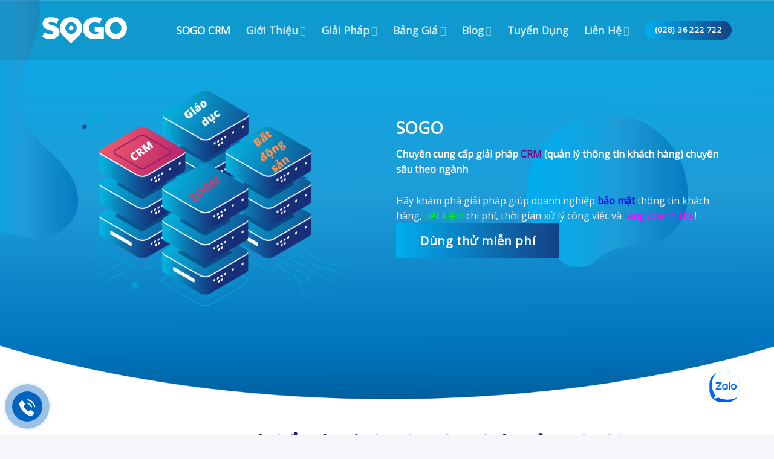

--- FILE ---
content_type: text/html; charset=UTF-8
request_url: https://sogo.vn/
body_size: 26814
content:
<!DOCTYPE html>
<!--[if IE 9 ]> <html lang="vi" prefix="og: https://ogp.me/ns#" class="ie9 loading-site no-js"> <![endif]-->
<!--[if IE 8 ]> <html lang="vi" prefix="og: https://ogp.me/ns#" class="ie8 loading-site no-js"> <![endif]-->
<!--[if (gte IE 9)|!(IE)]><!--><html lang="vi" prefix="og: https://ogp.me/ns#" class="loading-site no-js"> <!--<![endif]-->
<head>
	<meta charset="UTF-8" />
	<meta name="yandex-verification" content="453533755b206383" />
	<meta name="p:domain_verify" content="fe5adac47763ef6f58c67e540f988a1e"/>
	<link rel="profile" href="http://gmpg.org/xfn/11" />
	<link rel="pingback" href="https://sogo.vn/xmlrpc.php" />

	<script>(function(html){html.className = html.className.replace(/\bno-js\b/,'js')})(document.documentElement);</script>
<meta name="viewport" content="width=device-width, initial-scale=1, maximum-scale=1" />
<!-- Tối ưu hóa công cụ tìm kiếm bởi Rank Math PRO - https://rankmath.com/ -->
<title>SOGO CRM Cung Cấp Giải Pháp Quản Lý Thông Tin Khách Hàng</title>
<meta name="description" content="SOGO CRM giúp BẢO MẬT dữ liệu khách hàng, ĐO LƯỜNG việc CHĂM SÓC khách hàng TIỀM NĂNG, bán hàng, GIỮ chân khách hàng ở lại với doanh nghiệp lâu hơn"/>
<meta name="robots" content="follow, index, max-snippet:-1, max-video-preview:-1, max-image-preview:large"/>
<link rel="canonical" href="https://sogo.az9s.com" />
<meta property="og:locale" content="vi_VN" />
<meta property="og:type" content="website" />
<meta property="og:title" content="SOGO CRM Cung Cấp Giải Pháp Quản Lý Thông Tin Khách Hàng" />
<meta property="og:description" content="SOGO CRM quản lý thông tin khách hàng, tăng tỷ lệ chuyển đổi trong bán hàng, chăm sóc khách hàng tốt hơn để tăng lòng trung thành của khách hàng với doanh nghiệp. Giải pháp chuyên sau cho các ngành: chuỗi tiếng anh, bất động sản, và 1 số doanh nghiệp bán sản phẩm-dịch vụ cần tư vấn nhiều mới chốt được đơn, cung cấp gói ZOOM host 300 người giá 3,4 triệu đồng 1 năm" />
<meta property="og:url" content="https://sogo.az9s.com" />
<meta property="og:site_name" content="SOGO" />
<meta property="og:updated_time" content="2022-08-22T16:06:05+07:00" />
<meta property="og:image" content="https://www.sogo.vn/wp-content/uploads/2021/07/Screen-Shot-2021-07-04-at-11.52.00-1024x551.png" />
<meta property="og:image:secure_url" content="https://www.sogo.vn/wp-content/uploads/2021/07/Screen-Shot-2021-07-04-at-11.52.00-1024x551.png" />
<meta property="og:image:width" content="1020" />
<meta property="og:image:height" content="549" />
<meta property="og:image:alt" content="SOGO CRM" />
<meta property="og:image:type" content="image/png" />
<meta property="article:published_time" content="2019-05-14T11:49:49+07:00" />
<meta property="article:modified_time" content="2022-08-22T16:06:05+07:00" />
<meta name="twitter:card" content="summary_large_image" />
<meta name="twitter:title" content="SOGO CRM Cung Cấp Giải Pháp Quản Lý Thông Tin Khách Hàng" />
<meta name="twitter:description" content="SOGO CRM quản lý thông tin khách hàng, tăng tỷ lệ chuyển đổi trong bán hàng, chăm sóc khách hàng tốt hơn để tăng lòng trung thành của khách hàng với doanh nghiệp. Giải pháp chuyên sau cho các ngành: chuỗi tiếng anh, bất động sản, và 1 số doanh nghiệp bán sản phẩm-dịch vụ cần tư vấn nhiều mới chốt được đơn, cung cấp gói ZOOM host 300 người giá 3,4 triệu đồng 1 năm" />
<meta name="twitter:image" content="https://www.sogo.vn/wp-content/uploads/2021/07/Screen-Shot-2021-07-04-at-11.52.00-1024x551.png" />
<meta name="twitter:label1" content="Được viết bởi" />
<meta name="twitter:data1" content="Sogo Web" />
<meta name="twitter:label2" content="Thời gian để đọc" />
<meta name="twitter:data2" content="10 phút" />
<script type="application/ld+json" class="rank-math-schema-pro">{"@context":"https://schema.org","@graph":[{"@type":["Organization","Person"],"@id":"https://sogo.vn/#person","name":"Sogo Tech HUB","url":"https://sogo.az9s.com","sameAs":["https://www.facebook.com/SOGOTechHub"],"address":{"@type":"PostalAddress","streetAddress":"295 T\u00e2n Ky\u0300 T\u00e2n Quy\u0301","addressLocality":"Qu\u1eadn T\u00e2n Ph\u00fa","addressRegion":"H\u1ed3 Ch\u00ed Minh","postalCode":"70000","addressCountry":"Vi\u1ec7t Nam"},"logo":{"@type":"ImageObject","@id":"https://sogo.vn/#logo","url":"https://sogo.az9s.com/wp-content/uploads/2021/03/SOGO-Logo.png","contentUrl":"https://sogo.az9s.com/wp-content/uploads/2021/03/SOGO-Logo.png","caption":"Sogo Tech HUB","inLanguage":"vi","width":"500","height":"158"},"image":{"@id":"https://sogo.vn/#logo"}},{"@type":"WebSite","@id":"https://sogo.vn/#website","url":"https://sogo.vn","name":"Sogo Tech HUB","publisher":{"@id":"https://sogo.vn/#person"},"inLanguage":"vi","potentialAction":{"@type":"SearchAction","target":"https://sogo.vn/?s={search_term_string}","query-input":"required name=search_term_string"}},{"@type":"ImageObject","@id":"https://www.sogo.vn/wp-content/uploads/2021/07/Screen-Shot-2021-07-04-at-11.52.00.png","url":"https://www.sogo.vn/wp-content/uploads/2021/07/Screen-Shot-2021-07-04-at-11.52.00.png","width":"2268","height":"1220","caption":"SOGO CRM","inLanguage":"vi"},{"@type":"WebPage","@id":"https://sogo.az9s.com#webpage","url":"https://sogo.az9s.com","name":"SOGO CRM Cung C\u1ea5p Gi\u1ea3i Ph\u00e1p Qu\u1ea3n L\u00fd Th\u00f4ng Tin Kh\u00e1ch H\u00e0ng","datePublished":"2019-05-14T11:49:49+07:00","dateModified":"2022-08-22T16:06:05+07:00","about":{"@id":"https://sogo.vn/#person"},"isPartOf":{"@id":"https://sogo.vn/#website"},"primaryImageOfPage":{"@id":"https://www.sogo.vn/wp-content/uploads/2021/07/Screen-Shot-2021-07-04-at-11.52.00.png"},"inLanguage":"vi"},{"@type":"Person","@id":"https://sogo.vn/author/w2steam/","name":"Sogo Web","url":"https://sogo.vn/author/w2steam/","image":{"@type":"ImageObject","@id":"https://secure.gravatar.com/avatar/7823dd497bc07de495434b299c522c31?s=96&amp;d=mm&amp;r=g","url":"https://secure.gravatar.com/avatar/7823dd497bc07de495434b299c522c31?s=96&amp;d=mm&amp;r=g","caption":"Sogo Web","inLanguage":"vi"}},{"@type":"NewsArticle","headline":"SOGO CRM Cung C\u1ea5p Gi\u1ea3i Ph\u00e1p Qu\u1ea3n L\u00fd Th\u00f4ng Tin Kh\u00e1ch H\u00e0ng","keywords":"SOGO CRM,B\u1ea5t \u0111\u1ed9ng s\u1ea3n,crm,gi\u1ea3i ph\u00e1p crm,Ph\u1ea7n m\u1ec1m crm,sogo","datePublished":"2019-05-14T11:49:49+07:00","dateModified":"2022-08-22T16:06:05+07:00","author":{"@id":"https://sogo.vn/author/w2steam/","name":"Sogo Web"},"publisher":{"@id":"https://sogo.vn/#person"},"description":"SOGO CRM gi\u00fap B\u1ea2O M\u1eacT d\u1eef li\u1ec7u kh\u00e1ch h\u00e0ng, \u0110O L\u01af\u1edcNG vi\u1ec7c CH\u0102M S\u00d3C kh\u00e1ch h\u00e0ng TI\u1ec0M N\u0102NG, b\u00e1n h\u00e0ng, GI\u1eee ch\u00e2n kh\u00e1ch h\u00e0ng \u1edf l\u1ea1i v\u1edbi doanh nghi\u1ec7p l\u00e2u h\u01a1n","copyrightYear":"2022","copyrightHolder":{"@id":"https://sogo.vn/#person"},"name":"SOGO CRM Cung C\u1ea5p Gi\u1ea3i Ph\u00e1p Qu\u1ea3n L\u00fd Th\u00f4ng Tin Kh\u00e1ch H\u00e0ng","@id":"https://sogo.az9s.com#richSnippet","isPartOf":{"@id":"https://sogo.az9s.com#webpage"},"image":{"@id":"https://www.sogo.vn/wp-content/uploads/2021/07/Screen-Shot-2021-07-04-at-11.52.00.png"},"inLanguage":"vi","mainEntityOfPage":{"@id":"https://sogo.az9s.com#webpage"}}]}</script>
<meta name="google-site-verification" content="vyui2cxXToZEJ6jEgCgR2o55asfz8Iur9JT-5aKsBkQ" />
<!-- /Plugin SEO WordPress Rank Math -->

<link rel='dns-prefetch' href='//www.sogo.vn' />
<link rel='dns-prefetch' href='//www.googletagmanager.com' />
<link rel='dns-prefetch' href='//cdn.jsdelivr.net' />
<link rel='dns-prefetch' href='//use.fontawesome.com' />
<link rel='dns-prefetch' href='//fonts.googleapis.com' />
<link rel="prefetch" href="https://www.sogo.vn/wp-content/themes/flatsome/assets/js/chunk.countup.js" />
<link rel="prefetch" href="https://www.sogo.vn/wp-content/themes/flatsome/assets/js/chunk.sticky-sidebar.js" />
<link rel="prefetch" href="https://www.sogo.vn/wp-content/themes/flatsome/assets/js/chunk.tooltips.js" />
<link rel="prefetch" href="https://www.sogo.vn/wp-content/themes/flatsome/assets/js/chunk.vendors~popups.js" />
<link rel="prefetch" href="https://www.sogo.vn/wp-content/themes/flatsome/assets/js/chunk.vendors~slider.js" />
<style id='wp-block-library-inline-css' type='text/css'>
:root{--wp-admin-theme-color:#007cba;--wp-admin-theme-color--rgb:0,124,186;--wp-admin-theme-color-darker-10:#006ba1;--wp-admin-theme-color-darker-10--rgb:0,107,161;--wp-admin-theme-color-darker-20:#005a87;--wp-admin-theme-color-darker-20--rgb:0,90,135;--wp-admin-border-width-focus:2px;--wp-block-synced-color:#7a00df;--wp-block-synced-color--rgb:122,0,223;--wp-bound-block-color:#9747ff}@media (min-resolution:192dpi){:root{--wp-admin-border-width-focus:1.5px}}.wp-element-button{cursor:pointer}:root{--wp--preset--font-size--normal:16px;--wp--preset--font-size--huge:42px}:root .has-very-light-gray-background-color{background-color:#eee}:root .has-very-dark-gray-background-color{background-color:#313131}:root .has-very-light-gray-color{color:#eee}:root .has-very-dark-gray-color{color:#313131}:root .has-vivid-green-cyan-to-vivid-cyan-blue-gradient-background{background:linear-gradient(135deg,#00d084,#0693e3)}:root .has-purple-crush-gradient-background{background:linear-gradient(135deg,#34e2e4,#4721fb 50%,#ab1dfe)}:root .has-hazy-dawn-gradient-background{background:linear-gradient(135deg,#faaca8,#dad0ec)}:root .has-subdued-olive-gradient-background{background:linear-gradient(135deg,#fafae1,#67a671)}:root .has-atomic-cream-gradient-background{background:linear-gradient(135deg,#fdd79a,#004a59)}:root .has-nightshade-gradient-background{background:linear-gradient(135deg,#330968,#31cdcf)}:root .has-midnight-gradient-background{background:linear-gradient(135deg,#020381,#2874fc)}.has-regular-font-size{font-size:1em}.has-larger-font-size{font-size:2.625em}.has-normal-font-size{font-size:var(--wp--preset--font-size--normal)}.has-huge-font-size{font-size:var(--wp--preset--font-size--huge)}.has-text-align-center{text-align:center}.has-text-align-left{text-align:left}.has-text-align-right{text-align:right}#end-resizable-editor-section{display:none}.aligncenter{clear:both}.items-justified-left{justify-content:flex-start}.items-justified-center{justify-content:center}.items-justified-right{justify-content:flex-end}.items-justified-space-between{justify-content:space-between}.screen-reader-text{border:0;clip:rect(1px,1px,1px,1px);-webkit-clip-path:inset(50%);clip-path:inset(50%);height:1px;margin:-1px;overflow:hidden;padding:0;position:absolute;width:1px;word-wrap:normal!important}.screen-reader-text:focus{background-color:#ddd;clip:auto!important;-webkit-clip-path:none;clip-path:none;color:#444;display:block;font-size:1em;height:auto;left:5px;line-height:normal;padding:15px 23px 14px;text-decoration:none;top:5px;width:auto;z-index:100000}html :where(.has-border-color){border-style:solid}html :where([style*=border-top-color]){border-top-style:solid}html :where([style*=border-right-color]){border-right-style:solid}html :where([style*=border-bottom-color]){border-bottom-style:solid}html :where([style*=border-left-color]){border-left-style:solid}html :where([style*=border-width]){border-style:solid}html :where([style*=border-top-width]){border-top-style:solid}html :where([style*=border-right-width]){border-right-style:solid}html :where([style*=border-bottom-width]){border-bottom-style:solid}html :where([style*=border-left-width]){border-left-style:solid}html :where(img[class*=wp-image-]){height:auto;max-width:100%}:where(figure){margin:0 0 1em}html :where(.is-position-sticky){--wp-admin--admin-bar--position-offset:var(--wp-admin--admin-bar--height,0px)}@media screen and (max-width:600px){html :where(.is-position-sticky){--wp-admin--admin-bar--position-offset:0px}}
</style>
<style id='font-awesome-svg-styles-default-inline-css' type='text/css'>
.svg-inline--fa {
  display: inline-block;
  height: 1em;
  overflow: visible;
  vertical-align: -.125em;
}
</style>
<link rel='stylesheet' id='font-awesome-svg-styles-css' href='https://www.sogo.vn/wp-content/uploads/font-awesome/v5.12.1/css/svg-with-js.css' type='text/css' media='all' />
<style id='font-awesome-svg-styles-inline-css' type='text/css'>
   .wp-block-font-awesome-icon svg::before,
   .wp-rich-text-font-awesome-icon svg::before {content: unset;}
</style>
<link rel='stylesheet' id='contact-form-7-css' href='https://www.sogo.vn/wp-content/plugins/contact-form-7/includes/css/styles.css' type='text/css' media='all' />
<link rel='stylesheet' id='mb-wp-contact-style-css' href='https://www.sogo.vn/wp-content/plugins/idns-webkit/assets/css/frontend/inet-webkit-contact-style.css' type='text/css' media='all' />
<link rel='stylesheet' id='font-awesome-official-css' href='https://use.fontawesome.com/releases/v5.12.1/css/all.css' type='text/css' media='all' integrity="sha384-v8BU367qNbs/aIZIxuivaU55N5GPF89WBerHoGA4QTcbUjYiLQtKdrfXnqAcXyTv" crossorigin="anonymous" />
<link rel='stylesheet' id='flatsome-main-css' href='https://www.sogo.vn/wp-content/themes/flatsome/assets/css/flatsome.css' type='text/css' media='all' />
<style id='flatsome-main-inline-css' type='text/css'>
@font-face {
				font-family: "fl-icons";
				font-display: block;
				src: url(https://www.sogo.vn/wp-content/themes/flatsome/assets/css/icons/fl-icons.eot?v=3.15.1);
				src:
					url(https://www.sogo.vn/wp-content/themes/flatsome/assets/css/icons/fl-icons.eot#iefix?v=3.15.1) format("embedded-opentype"),
					url(https://www.sogo.vn/wp-content/themes/flatsome/assets/css/icons/fl-icons.woff2?v=3.15.1) format("woff2"),
					url(https://www.sogo.vn/wp-content/themes/flatsome/assets/css/icons/fl-icons.ttf?v=3.15.1) format("truetype"),
					url(https://www.sogo.vn/wp-content/themes/flatsome/assets/css/icons/fl-icons.woff?v=3.15.1) format("woff"),
					url(https://www.sogo.vn/wp-content/themes/flatsome/assets/css/icons/fl-icons.svg?v=3.15.1#fl-icons) format("svg");
			}
</style>
<link rel='stylesheet' id='flatsome-style-css' href='https://www.sogo.vn/wp-content/themes/az9s-com/style.css' type='text/css' media='all' />
<link rel='stylesheet' id='flatsome-googlefonts-css' href='//fonts.googleapis.com/css?family=Open+Sans%3Aregular%2Cregular%2Cregular%2Cregular%7CDancing+Script%3Aregular%2C400&#038;display=swap' type='text/css' media='all' />
<link rel='stylesheet' id='font-awesome-official-v4shim-css' href='https://use.fontawesome.com/releases/v5.12.1/css/v4-shims.css' type='text/css' media='all' integrity="sha384-C8a18+Gvny8XkjAdfto/vjAUdpGuPtl1Ix/K2BgKhFaVO6w4onVVHiEaN9h9XsvX" crossorigin="anonymous" />
<style id='font-awesome-official-v4shim-inline-css' type='text/css'>
@font-face {
font-family: "FontAwesome";
font-display: block;
src: url("https://use.fontawesome.com/releases/v5.12.1/webfonts/fa-brands-400.eot"),
		url("https://use.fontawesome.com/releases/v5.12.1/webfonts/fa-brands-400.eot?#iefix") format("embedded-opentype"),
		url("https://use.fontawesome.com/releases/v5.12.1/webfonts/fa-brands-400.woff2") format("woff2"),
		url("https://use.fontawesome.com/releases/v5.12.1/webfonts/fa-brands-400.woff") format("woff"),
		url("https://use.fontawesome.com/releases/v5.12.1/webfonts/fa-brands-400.ttf") format("truetype"),
		url("https://use.fontawesome.com/releases/v5.12.1/webfonts/fa-brands-400.svg#fontawesome") format("svg");
}

@font-face {
font-family: "FontAwesome";
font-display: block;
src: url("https://use.fontawesome.com/releases/v5.12.1/webfonts/fa-solid-900.eot"),
		url("https://use.fontawesome.com/releases/v5.12.1/webfonts/fa-solid-900.eot?#iefix") format("embedded-opentype"),
		url("https://use.fontawesome.com/releases/v5.12.1/webfonts/fa-solid-900.woff2") format("woff2"),
		url("https://use.fontawesome.com/releases/v5.12.1/webfonts/fa-solid-900.woff") format("woff"),
		url("https://use.fontawesome.com/releases/v5.12.1/webfonts/fa-solid-900.ttf") format("truetype"),
		url("https://use.fontawesome.com/releases/v5.12.1/webfonts/fa-solid-900.svg#fontawesome") format("svg");
}

@font-face {
font-family: "FontAwesome";
font-display: block;
src: url("https://use.fontawesome.com/releases/v5.12.1/webfonts/fa-regular-400.eot"),
		url("https://use.fontawesome.com/releases/v5.12.1/webfonts/fa-regular-400.eot?#iefix") format("embedded-opentype"),
		url("https://use.fontawesome.com/releases/v5.12.1/webfonts/fa-regular-400.woff2") format("woff2"),
		url("https://use.fontawesome.com/releases/v5.12.1/webfonts/fa-regular-400.woff") format("woff"),
		url("https://use.fontawesome.com/releases/v5.12.1/webfonts/fa-regular-400.ttf") format("truetype"),
		url("https://use.fontawesome.com/releases/v5.12.1/webfonts/fa-regular-400.svg#fontawesome") format("svg");
unicode-range: U+F004-F005,U+F007,U+F017,U+F022,U+F024,U+F02E,U+F03E,U+F044,U+F057-F059,U+F06E,U+F070,U+F075,U+F07B-F07C,U+F080,U+F086,U+F089,U+F094,U+F09D,U+F0A0,U+F0A4-F0A7,U+F0C5,U+F0C7-F0C8,U+F0E0,U+F0EB,U+F0F3,U+F0F8,U+F0FE,U+F111,U+F118-F11A,U+F11C,U+F133,U+F144,U+F146,U+F14A,U+F14D-F14E,U+F150-F152,U+F15B-F15C,U+F164-F165,U+F185-F186,U+F191-F192,U+F1AD,U+F1C1-F1C9,U+F1CD,U+F1D8,U+F1E3,U+F1EA,U+F1F6,U+F1F9,U+F20A,U+F247-F249,U+F24D,U+F254-F25B,U+F25D,U+F267,U+F271-F274,U+F279,U+F28B,U+F28D,U+F2B5-F2B6,U+F2B9,U+F2BB,U+F2BD,U+F2C1-F2C2,U+F2D0,U+F2D2,U+F2DC,U+F2ED,U+F328,U+F358-F35B,U+F3A5,U+F3D1,U+F410,U+F4AD;
}
</style>
<script type="text/javascript" src="https://www.sogo.vn/wp-includes/js/jquery/jquery.min.js" id="jquery-core-js"></script>
<script type="text/javascript" src="https://www.sogo.vn/wp-includes/js/jquery/jquery-migrate.min.js" id="jquery-migrate-js"></script>

<!-- Đoạn mã Google tag (gtag.js) được thêm bởi Site Kit -->
<!-- Đoạn mã Google Analytics được thêm bởi Site Kit -->
<script type="text/javascript" src="https://www.googletagmanager.com/gtag/js?id=G-SWZM59DRDD" id="google_gtagjs-js" async></script>
<script type="text/javascript" id="google_gtagjs-js-after">
/* <![CDATA[ */
window.dataLayer = window.dataLayer || [];function gtag(){dataLayer.push(arguments);}
gtag("set","linker",{"domains":["sogo.vn"]});
gtag("js", new Date());
gtag("set", "developer_id.dZTNiMT", true);
gtag("config", "G-SWZM59DRDD");
/* ]]> */
</script>
<link rel="https://api.w.org/" href="https://sogo.vn/wp-json/" /><link rel="alternate" type="application/json" href="https://sogo.vn/wp-json/wp/v2/pages/2" /><meta name="generator" content="Site Kit by Google 1.165.0" /><!-- Analytics by WP Statistics - https://wp-statistics.com -->
<style>.bg{opacity: 0; transition: opacity 1s; -webkit-transition: opacity 1s;} .bg-loaded{opacity: 1;}</style><!--[if IE]><link rel="stylesheet" type="text/css" href="https://www.sogo.vn/wp-content/themes/flatsome/assets/css/ie-fallback.css"><script src="//cdnjs.cloudflare.com/ajax/libs/html5shiv/3.6.1/html5shiv.js"></script><script>var head = document.getElementsByTagName('head')[0],style = document.createElement('style');style.type = 'text/css';style.styleSheet.cssText = ':before,:after{content:none !important';head.appendChild(style);setTimeout(function(){head.removeChild(style);}, 0);</script><script src="https://www.sogo.vn/wp-content/themes/flatsome/assets/libs/ie-flexibility.js"></script><![endif]--><meta name="facebook-domain-verification" content="j8h3ajelpr8zp6aa3ymlq3bsz4n2ko" />
<!-- Global site tag (gtag.js) - Google Analytics -->
<script async src="https://www.googletagmanager.com/gtag/js?id=G-SWZM59DRDD"></script>
<script>
  window.dataLayer = window.dataLayer || [];
  function gtag(){dataLayer.push(arguments);}
  gtag('js', new Date());

  gtag('config', 'G-SWZM59DRDD');
</script>

<div class="zalo-chat-widget" data-oaid="3555959529668266605" data-welcome-message="Rất vui khi được hỗ trợ bạn!" data-autopopup="0" data-width="350" data-height="420"></div>

<script src="https://sp.zalo.me/plugins/sdk.js"></script>
<!-- This website uses the Ultimate Social Comments plugin v1.4.8 - https://wordpress.org/plugins/ultimate-facebook-comments/ -->
<meta property="fb:app_id" content="468019177013559"/>
<style type="text/css">.fb-comments, .fb-comments span, .fb-comments span iframe[style] { min-width:100% !important; width:100% !important }</style>
<link rel="icon" href="https://www.sogo.vn/wp-content/uploads/2021/03/cropped-favicon-32x32.png" sizes="32x32" />
<link rel="icon" href="https://www.sogo.vn/wp-content/uploads/2021/03/cropped-favicon-192x192.png" sizes="192x192" />
<link rel="apple-touch-icon" href="https://www.sogo.vn/wp-content/uploads/2021/03/cropped-favicon-180x180.png" />
<meta name="msapplication-TileImage" content="https://www.sogo.vn/wp-content/uploads/2021/03/cropped-favicon-270x270.png" />
<style id="custom-css" type="text/css">:root {--primary-color: #00aae7;}.full-width .ubermenu-nav, .container, .row{max-width: 1170px}.row.row-collapse{max-width: 1140px}.row.row-small{max-width: 1162.5px}.row.row-large{max-width: 1200px}.header-main{height: 80px}#logo img{max-height: 80px}#logo{width:140px;}#logo img{padding:2px 0;}.header-top{min-height: 30px}.transparent .header-main{height: 100px}.transparent #logo img{max-height: 100px}.has-transparent + .page-title:first-of-type,.has-transparent + #main > .page-title,.has-transparent + #main > div > .page-title,.has-transparent + #main .page-header-wrapper:first-of-type .page-title{padding-top: 100px;}.header.show-on-scroll,.stuck .header-main{height:59px!important}.stuck #logo img{max-height: 59px!important}.header-bottom {background-color: #f1f1f1}.header-main .nav > li > a{line-height: 16px }.stuck .header-main .nav > li > a{line-height: 7px }@media (max-width: 549px) {.header-main{height: 70px}#logo img{max-height: 70px}}/* Color */.accordion-title.active, .has-icon-bg .icon .icon-inner,.logo a, .primary.is-underline, .primary.is-link, .badge-outline .badge-inner, .nav-outline > li.active> a,.nav-outline >li.active > a, .cart-icon strong,[data-color='primary'], .is-outline.primary{color: #00aae7;}/* Color !important */[data-text-color="primary"]{color: #00aae7!important;}/* Background Color */[data-text-bg="primary"]{background-color: #00aae7;}/* Background */.scroll-to-bullets a,.featured-title, .label-new.menu-item > a:after, .nav-pagination > li > .current,.nav-pagination > li > span:hover,.nav-pagination > li > a:hover,.has-hover:hover .badge-outline .badge-inner,button[type="submit"], .button.wc-forward:not(.checkout):not(.checkout-button), .button.submit-button, .button.primary:not(.is-outline),.featured-table .title,.is-outline:hover, .has-icon:hover .icon-label,.nav-dropdown-bold .nav-column li > a:hover, .nav-dropdown.nav-dropdown-bold > li > a:hover, .nav-dropdown-bold.dark .nav-column li > a:hover, .nav-dropdown.nav-dropdown-bold.dark > li > a:hover, .header-vertical-menu__opener ,.is-outline:hover, .tagcloud a:hover,.grid-tools a, input[type='submit']:not(.is-form), .box-badge:hover .box-text, input.button.alt,.nav-box > li > a:hover,.nav-box > li.active > a,.nav-pills > li.active > a ,.current-dropdown .cart-icon strong, .cart-icon:hover strong, .nav-line-bottom > li > a:before, .nav-line-grow > li > a:before, .nav-line > li > a:before,.banner, .header-top, .slider-nav-circle .flickity-prev-next-button:hover svg, .slider-nav-circle .flickity-prev-next-button:hover .arrow, .primary.is-outline:hover, .button.primary:not(.is-outline), input[type='submit'].primary, input[type='submit'].primary, input[type='reset'].button, input[type='button'].primary, .badge-inner{background-color: #00aae7;}/* Border */.nav-vertical.nav-tabs > li.active > a,.scroll-to-bullets a.active,.nav-pagination > li > .current,.nav-pagination > li > span:hover,.nav-pagination > li > a:hover,.has-hover:hover .badge-outline .badge-inner,.accordion-title.active,.featured-table,.is-outline:hover, .tagcloud a:hover,blockquote, .has-border, .cart-icon strong:after,.cart-icon strong,.blockUI:before, .processing:before,.loading-spin, .slider-nav-circle .flickity-prev-next-button:hover svg, .slider-nav-circle .flickity-prev-next-button:hover .arrow, .primary.is-outline:hover{border-color: #00aae7}.nav-tabs > li.active > a{border-top-color: #00aae7}.widget_shopping_cart_content .blockUI.blockOverlay:before { border-left-color: #00aae7 }.woocommerce-checkout-review-order .blockUI.blockOverlay:before { border-left-color: #00aae7 }/* Fill */.slider .flickity-prev-next-button:hover svg,.slider .flickity-prev-next-button:hover .arrow{fill: #00aae7;}/* Background Color */[data-icon-label]:after, .secondary.is-underline:hover,.secondary.is-outline:hover,.icon-label,.button.secondary:not(.is-outline),.button.alt:not(.is-outline), .badge-inner.on-sale, .button.checkout, .single_add_to_cart_button, .current .breadcrumb-step{ background-color:#03769f; }[data-text-bg="secondary"]{background-color: #03769f;}/* Color */.secondary.is-underline,.secondary.is-link, .secondary.is-outline,.stars a.active, .star-rating:before, .woocommerce-page .star-rating:before,.star-rating span:before, .color-secondary{color: #03769f}/* Color !important */[data-text-color="secondary"]{color: #03769f!important;}/* Border */.secondary.is-outline:hover{border-color:#03769f}body{font-size: 100%;}@media screen and (max-width: 549px){body{font-size: 100%;}}body{font-family:"Open Sans", sans-serif}body{font-weight: 0}body{color: #828282}.nav > li > a {font-family:"Open Sans", sans-serif;}.mobile-sidebar-levels-2 .nav > li > ul > li > a {font-family:"Open Sans", sans-serif;}.nav > li > a {font-weight: 0;}.mobile-sidebar-levels-2 .nav > li > ul > li > a {font-weight: 0;}h1,h2,h3,h4,h5,h6,.heading-font, .off-canvas-center .nav-sidebar.nav-vertical > li > a{font-family: "Open Sans", sans-serif;}h1,h2,h3,h4,h5,h6,.heading-font,.banner h1,.banner h2{font-weight: 0;}h1,h2,h3,h4,h5,h6,.heading-font{color: #0a0a0a;}.alt-font{font-family: "Dancing Script", sans-serif;}.alt-font{font-weight: 400!important;}a{color: #00aae7;}a:hover{color: #1e73be;}.tagcloud a:hover{border-color: #1e73be;background-color: #1e73be;}.absolute-footer, html{background-color: #f5f5fa}/* Custom CSS */.header-block {min-height:0px}li#wp-admin-bar-edit { display: none; }.label-new.menu-item > a:after{content:"Mới";}.label-hot.menu-item > a:after{content:"Thịnh hành";}.label-sale.menu-item > a:after{content:"Giảm giá";}.label-popular.menu-item > a:after{content:"Phổ biến";}</style>		<style type="text/css" id="wp-custom-css">
			.page_price .pricing-table-header .title {
    border: none;
    font-size: 16px;
    font-weight: 600;
    background: transparent;
    flex-basis: 100%;
    padding: 0 0 4px 0;
    color: #333;
}
p {
    margin-top: 27px;
}
		</style>
		</head>

<body class="home page-template page-template-page-transparent-header page-template-page-transparent-header-php page page-id-2 header-shadow lightbox nav-dropdown-has-arrow nav-dropdown-has-shadow nav-dropdown-has-border">


<a class="skip-link screen-reader-text" href="#main">Chuyển đến nội dung</a>

<div id="wrapper">

	
	<header id="header" class="header transparent has-transparent has-sticky sticky-jump">
		<div class="header-wrapper">
			<div id="masthead" class="header-main nav-dark">
      <div class="header-inner flex-row container logo-left medium-logo-center" role="navigation">

          <!-- Logo -->
          <div id="logo" class="flex-col logo">
            
<!-- Header logo -->
<a href="https://sogo.vn/" title="SOGO - Uy Tín &#8211; Chuyên Nghiệp &#8211;  Tận Tâm" rel="home">
		<img width="500" height="158" src="https://www.sogo.vn/wp-content/uploads/2021/03/SOGO-Logo-trang.png" class="header_logo header-logo" alt="SOGO"/><img  width="500" height="158" src="https://www.sogo.vn/wp-content/uploads/2021/03/SOGO-Logo-trang.png" class="header-logo-dark" alt="SOGO"/></a>
          </div>

          <!-- Mobile Left Elements -->
          <div class="flex-col show-for-medium flex-left">
            <ul class="mobile-nav nav nav-left ">
              <li class="nav-icon has-icon">
  		<a href="#" data-open="#main-menu" data-pos="left" data-bg="main-menu-overlay" data-color="" class="is-small" aria-label="Menu" aria-controls="main-menu" aria-expanded="false">
		
		  <i class="icon-menu" ></i>
		  		</a>
	</li>            </ul>
          </div>

          <!-- Left Elements -->
          <div class="flex-col hide-for-medium flex-left
            flex-grow">
            <ul class="header-nav header-nav-main nav nav-left  nav-size-xlarge nav-spacing-xlarge" >
                          </ul>
          </div>

          <!-- Right Elements -->
          <div class="flex-col hide-for-medium flex-right">
            <ul class="header-nav header-nav-main nav nav-right  nav-size-xlarge nav-spacing-xlarge">
              <li id="menu-item-896" class="menu-item menu-item-type-post_type menu-item-object-page menu-item-home current-menu-item page_item page-item-2 current_page_item menu-item-896 active menu-item-design-default"><a href="https://sogo.vn/" aria-current="page" class="nav-top-link">SOGO CRM</a></li>
<li id="menu-item-897" class="menu-item menu-item-type-custom menu-item-object-custom menu-item-has-children menu-item-897 menu-item-design-default has-dropdown"><a href="/ve-sogo/" class="nav-top-link">Giới thiệu<i class="icon-angle-down" ></i></a>
<ul class="sub-menu nav-dropdown nav-dropdown-default">
	<li id="menu-item-900" class="menu-item menu-item-type-post_type menu-item-object-page menu-item-900"><a href="https://sogo.vn/ve-sogo/">Về SOGO</a></li>
	<li id="menu-item-899" class="menu-item menu-item-type-post_type menu-item-object-page menu-item-899"><a href="https://sogo.vn/tam-nhin-su-menh/">Tầm nhìn – Sứ mệnh</a></li>
	<li id="menu-item-898" class="menu-item menu-item-type-post_type menu-item-object-page menu-item-898"><a href="https://sogo.vn/doi-tac-chien-luoc/">Đối tác chiến lược</a></li>
</ul>
</li>
<li id="menu-item-901" class="mn-giaiphap menu-item menu-item-type-custom menu-item-object-custom menu-item-has-children menu-item-901 menu-item-design-default has-dropdown"><a href="#" class="nav-top-link">Giải pháp<i class="icon-angle-down" ></i></a>
<ul class="sub-menu nav-dropdown nav-dropdown-default">
	<li id="menu-item-1027" class="menu-item menu-item-type-post_type menu-item-object-page menu-item-1027"><a href="https://sogo.vn/crm-giao-duc-dao-tao/"><span>CRM</span> Giáo dục &#038; đào tạo</a></li>
	<li id="menu-item-1025" class="menu-item menu-item-type-post_type menu-item-object-page menu-item-1025"><a href="https://sogo.vn/lms-learning-management-systemt/"><span>LMS</span> Learning Management Systemt</a></li>
	<li id="menu-item-1026" class="menu-item menu-item-type-post_type menu-item-object-page menu-item-1026"><a href="https://sogo.vn/omnichannel-chuoi-sieu-thi-ban-le/"><span>Omnichannel</span> Chuỗi siêu thị bán lẻ</a></li>
</ul>
</li>
<li id="menu-item-905" class="menu-item menu-item-type-post_type menu-item-object-page menu-item-has-children menu-item-905 menu-item-design-default has-dropdown"><a href="https://sogo.vn/bang-gia-crm/" class="nav-top-link">Bảng giá<i class="icon-angle-down" ></i></a>
<ul class="sub-menu nav-dropdown nav-dropdown-default">
	<li id="menu-item-1327" class="menu-item menu-item-type-post_type menu-item-object-page menu-item-1327"><a href="https://sogo.vn/bang-gia-crm/">Bảng giá CRM</a></li>
	<li id="menu-item-1326" class="menu-item menu-item-type-post_type menu-item-object-post menu-item-1326"><a href="https://sogo.vn/?p=1322">Bảng Giá ZOOM</a></li>
</ul>
</li>
<li id="menu-item-1105" class="menu-item menu-item-type-custom menu-item-object-custom menu-item-has-children menu-item-1105 menu-item-design-default has-dropdown"><a href="#" class="nav-top-link">Blog<i class="icon-angle-down" ></i></a>
<ul class="sub-menu nav-dropdown nav-dropdown-default">
	<li id="menu-item-911" class="menu-item menu-item-type-post_type menu-item-object-page menu-item-911"><a href="https://sogo.vn/tin-tuc-su-kien/">Tin tức – sự kiện</a></li>
	<li id="menu-item-1386" class="menu-item menu-item-type-taxonomy menu-item-object-category menu-item-1386"><a href="https://sogo.vn/category/thong-tin-ve-crm/">Bài viết về CRM</a></li>
	<li id="menu-item-1238" class="menu-item menu-item-type-taxonomy menu-item-object-category menu-item-1238"><a href="https://sogo.vn/category/meo-dung-zoom/">Mẹo dùng ZOOM</a></li>
	<li id="menu-item-908" class="menu-item menu-item-type-post_type menu-item-object-page menu-item-908"><a href="https://sogo.vn/cau-hoi-thuong-gap/">Câu hỏi thường gặp</a></li>
	<li id="menu-item-909" class="menu-item menu-item-type-post_type menu-item-object-page menu-item-909"><a href="https://sogo.vn/chia-se-tu-khach-hang/">Chia sẻ từ khách hàng</a></li>
	<li id="menu-item-1921" class="menu-item menu-item-type-taxonomy menu-item-object-category menu-item-1921"><a href="https://sogo.vn/category/danh-thiep-thong-minh/">Danh thiếp thông minh</a></li>
</ul>
</li>
<li id="menu-item-1753" class="menu-item menu-item-type-taxonomy menu-item-object-category menu-item-1753 menu-item-design-default"><a href="https://sogo.vn/category/tuyen-dung/" class="nav-top-link">Tuyển dụng</a></li>
<li id="menu-item-907" class="menu-item menu-item-type-post_type menu-item-object-page menu-item-has-children menu-item-907 menu-item-design-default has-dropdown"><a href="https://sogo.vn/lien-he/" class="nav-top-link">Liên hệ<i class="icon-angle-down" ></i></a>
<ul class="sub-menu nav-dropdown nav-dropdown-default">
	<li id="menu-item-1009" class="menu-item menu-item-type-post_type menu-item-object-page menu-item-1009"><a href="https://sogo.vn/gop-y/">Góp ý</a></li>
</ul>
</li>
<li class="html header-button-1">
	<div class="header-button">
	<a href="tel:02836222722" class="button primary is-medium"  style="border-radius:99px;">
    <span>(028) 36 222 722</span>
  </a>
	</div>
</li>


            </ul>
          </div>

          <!-- Mobile Right Elements -->
          <div class="flex-col show-for-medium flex-right">
            <ul class="mobile-nav nav nav-right ">
              <li class="header-search header-search-dropdown has-icon has-dropdown menu-item-has-children">
		<a href="#" aria-label="Search" class="is-small"><i class="icon-search" ></i></a>
		<ul class="nav-dropdown nav-dropdown-default">
	 	<li class="header-search-form search-form html relative has-icon">
	<div class="header-search-form-wrapper">
		<div class="searchform-wrapper ux-search-box relative is-normal"><form method="get" class="searchform" action="https://sogo.vn/" role="search">
		<div class="flex-row relative">
			<div class="flex-col flex-grow">
	   	   <input type="search" class="search-field mb-0" name="s" value="" id="s" placeholder="Search&hellip;" />
			</div>
			<div class="flex-col">
				<button type="submit" class="ux-search-submit submit-button secondary button icon mb-0" aria-label="Nộp">
					<i class="icon-search" ></i>				</button>
			</div>
		</div>
    <div class="live-search-results text-left z-top"></div>
</form>
</div>	</div>
</li>	</ul>
</li>
            </ul>
          </div>

      </div>
     
      </div>
<div class="header-bg-container fill"><div class="header-bg-image fill"></div><div class="header-bg-color fill"></div></div>		</div>
	</header>

	<div class="header-block block-html-after-header z-1" style="position:relative;top:-1px;"><!-- Global site tag (gtag.js) - Google Analytics -->
<script async src="https://www.googletagmanager.com/gtag/js?id=UA-202051104-1">
</script>
<script>
  window.dataLayer = window.dataLayer || [];
  function gtag(){dataLayer.push(arguments);}
  gtag('js', new Date());

  gtag('config', 'UA-202051104-1');
</script>
<!-- Hotjar Tracking Code for www.sogo.vn -->
<script>
    (function(h,o,t,j,a,r){
        h.hj=h.hj||function(){(h.hj.q=h.hj.q||[]).push(arguments)};
        h._hjSettings={hjid:2522272,hjsv:6};
        a=o.getElementsByTagName('head')[0];
        r=o.createElement('script');r.async=1;
        r.src=t+h._hjSettings.hjid+j+h._hjSettings.hjsv;
        a.appendChild(r);
    })(window,document,'https://static.hotjar.com/c/hotjar-','.js?sv=');
</script>
<!-- Yandex.Metrika counter -->
<script type="text/javascript" >
   (function(m,e,t,r,i,k,a){m[i]=m[i]||function(){(m[i].a=m[i].a||[]).push(arguments)};
   m[i].l=1*new Date();k=e.createElement(t),a=e.getElementsByTagName(t)[0],k.async=1,k.src=r,a.parentNode.insertBefore(k,a)})
   (window, document, "script", "https://mc.yandex.ru/metrika/tag.js", "ym");

   ym(83533414, "init", {
        clickmap:true,
        trackLinks:true,
        accurateTrackBounce:true,
        webvisor:true
   });
</script>
<noscript><div><img src="https://mc.yandex.ru/watch/83533414" style="position:absolute; left:-9999px;" alt="" /></div></noscript>
</div>
	<main id="main" class="">
		<div class="breadcrum">
			<div class="overlay"></div>
			<div class="container">
				<nav aria-label="breadcrumbs" class="rank-math-breadcrumb"><p><span class="last">Home</span></p></nav>			</div>
		</div>


<div id="content" role="main">
			
					<section class="section ss_banner" id="section_19268201">
		<div class="bg section-bg fill bg-fill  " >

			
			
			

		</div>

		

		<div class="section-content relative">
			
<div class="row align-middle"  id="row-920732005">

	<div id="col-1435384268" class="col medium-6 small-12 large-6"  >
				<div class="col-inner"  >
			
			
	<div class="img has-hover x md-x lg-x y md-y lg-y" id="image_1209727800">
								<div class="img-inner dark" >
			<img fetchpriority="high" decoding="async" width="720" height="470" src="data:image/svg+xml,%3Csvg%20viewBox%3D%220%200%20720%20470%22%20xmlns%3D%22http%3A%2F%2Fwww.w3.org%2F2000%2Fsvg%22%3E%3C%2Fsvg%3E" data-src="https://www.sogo.vn/wp-content/uploads/2021/07/CRM-4.png" class="lazy-load attachment-large size-large" alt="SOGO CRM" srcset="" data-srcset="https://www.sogo.vn/wp-content/uploads/2021/07/CRM-4.png 720w, https://www.sogo.vn/wp-content/uploads/2021/07/CRM-4-300x196.png 300w" sizes="(max-width: 720px) 100vw, 720px" />						
					</div>
								
<style>
#image_1209727800 {
  width: 100%;
}
</style>
	</div>
	
		</div>
					</div>

	

	<div id="col-40765490" class="col medium-6 small-12 large-6"  >
				<div class="col-inner dark"  >
			
			
<h1><strong>SOGO </strong></h1>
<h5>Chuyên cung cấp giải pháp <a href="https://sogo.az9s.com/crm-giao-duc-dao-tao/" target="_blank" rel="noopener"><span style="color: #800080;">CRM</span></a> (quản lý thông tin khách hàng) chuyên sâu theo ngành</h5>
<p>Hãy khám phá giải pháp giúp doanh nghiệp <span style="color: #0000ff;"><strong>bảo mật</strong></span> thông tin khách hàng, <span style="color: #00ff00;">tiết kiệm</span> chi phí, thời gian xử lý công việc và <span style="color: #ff00ff;">tăng doanh thu</span>!<br />
<a href="#" target="_self" class="button primary lowercase header-button"  style="border-radius:99px;">
    <span>Dùng thử miễn phí</span>
  </a>

		</div>
					</div>

	
</div>
		</div>

		
<style>
#section_19268201 {
  padding-top: 0px;
  padding-bottom: 0px;
}
#section_19268201 .section-bg.bg-loaded {
  background-image: url(https://www.sogo.vn/wp-content/uploads/2021/08/bg-01.png);
}
#section_19268201 .section-bg {
  background-position: 48% 100%;
}
#section_19268201 .ux-shape-divider--top svg {
  height: 150px;
  --divider-top-width: 100%;
}
#section_19268201 .ux-shape-divider--bottom svg {
  height: 150px;
  --divider-width: 100%;
}
</style>
	</section>
	
	<section class="section ss_tieuchi" id="section_2015231834">
		<div class="bg section-bg fill bg-fill  bg-loaded" >

			
			
			

		</div>

		

		<div class="section-content relative">
			
<div class="row"  id="row-1455430772">

	<div id="col-1337991380" class="col col_l small-12 large-12"  >
				<div class="col-inner text-center"  >
			
			
<h2 class="title_ss">SOGO CRM có thể giúp gì cho doanh nghiệp của anh chị?</h2>
<p class="content_left"><strong><span style="color: #ff00ff;">TÌM</span>: </strong>Tăng số lượng khách hàng tiềm năng + <strong><span style="color: #ff9900;">GIÀNH</span>: </strong>Tăng tỷ lệ chốt đơn + <strong><span style="color: #00aae7;">GIỮ</span>: </strong>khách hàng lâu hơn!</p>
		</div>
					</div>

	

	<div id="col-1275612262" class="col col_r small-12 large-12"  >
				<div class="col-inner"  >
			
			
<div class="row"  id="row-1430190677">

	<div id="col-154356172" class="col medium-4 small-12 large-4"  >
				<div class="col-inner"  >
			
			

		<div class="icon-box featured-box icon-box-center text-center"  >
					<div class="icon-box-img" style="width: 180px">
				<div class="icon">
					<div class="icon-inner" >
						<img decoding="async" width="300" height="300" src="data:image/svg+xml,%3Csvg%20viewBox%3D%220%200%20300%20300%22%20xmlns%3D%22http%3A%2F%2Fwww.w3.org%2F2000%2Fsvg%22%3E%3C%2Fsvg%3E" data-src="https://www.sogo.vn/wp-content/uploads/2021/07/Untitled-design-2-300x300.png" class="lazy-load attachment-medium size-medium" alt="Giảm chi phí để có 1 khách hàng mới" srcset="" data-srcset="https://www.sogo.vn/wp-content/uploads/2021/07/Untitled-design-2-300x300.png 300w, https://www.sogo.vn/wp-content/uploads/2021/07/Untitled-design-2-150x150.png 150w, https://www.sogo.vn/wp-content/uploads/2021/07/Untitled-design-2.png 500w" sizes="(max-width: 300px) 100vw, 300px" />					</div>
				</div>
			</div>
				<div class="icon-box-text last-reset">
									
<h3>Giảm chi phí để có 01 khách hàng mới</h3>
<p>Quản lý danh sách khách hàng tiềm năng tập trung, đo lường hiệu quả quảng cáo từng nguồn, kênh nào hiệu quả thì tăng đầu tư, kênh nào không hiệu quả cắt giảm.</p>
		</div>
	</div>
	
	
		</div>
					</div>

	

	<div id="col-669820612" class="col medium-4 small-12 large-4"  >
				<div class="col-inner text-center"  >
			
			

		<div class="icon-box featured-box icon-box-center text-center"  >
					<div class="icon-box-img" style="width: 180px">
				<div class="icon">
					<div class="icon-inner" >
						<img decoding="async" width="300" height="300" src="data:image/svg+xml,%3Csvg%20viewBox%3D%220%200%20300%20300%22%20xmlns%3D%22http%3A%2F%2Fwww.w3.org%2F2000%2Fsvg%22%3E%3C%2Fsvg%3E" data-src="https://www.sogo.vn/wp-content/uploads/2021/07/Untitled-design-300x300.png" class="lazy-load attachment-medium size-medium" alt="CRM giúp tăng doanh thu" srcset="" data-srcset="https://www.sogo.vn/wp-content/uploads/2021/07/Untitled-design-300x300.png 300w, https://www.sogo.vn/wp-content/uploads/2021/07/Untitled-design-150x150.png 150w, https://www.sogo.vn/wp-content/uploads/2021/07/Untitled-design.png 500w" sizes="(max-width: 300px) 100vw, 300px" />					</div>
				</div>
			</div>
				<div class="icon-box-text last-reset">
									
<h3>Tăng doanh thu</h3>
<p>Là công cụ giúp cho nhân viên bán hàng làm việc hiệu quả hơn từ đó tăng tỷ lệ chốt đơn hàng giúp cho doanh nghiệp tăng doanh thu.</p>
		</div>
	</div>
	
	
		</div>
					</div>

	

	<div id="col-1954425090" class="col medium-4 small-12 large-4"  >
				<div class="col-inner"  >
			
			

		<div class="icon-box featured-box icon-box-center text-center"  >
					<div class="icon-box-img" style="width: 230px">
				<div class="icon">
					<div class="icon-inner" >
						<img loading="lazy" decoding="async" width="300" height="300" src="data:image/svg+xml,%3Csvg%20viewBox%3D%220%200%20300%20300%22%20xmlns%3D%22http%3A%2F%2Fwww.w3.org%2F2000%2Fsvg%22%3E%3C%2Fsvg%3E" data-src="https://www.sogo.vn/wp-content/uploads/2021/07/Untitled-design-3-300x300.png" class="lazy-load attachment-medium size-medium" alt="Giữ chân khách hàng lâu hơn" srcset="" data-srcset="https://www.sogo.vn/wp-content/uploads/2021/07/Untitled-design-3-300x300.png 300w, https://www.sogo.vn/wp-content/uploads/2021/07/Untitled-design-3-150x150.png 150w, https://www.sogo.vn/wp-content/uploads/2021/07/Untitled-design-3.png 500w" sizes="(max-width: 300px) 100vw, 300px" />					</div>
				</div>
			</div>
				<div class="icon-box-text last-reset">
									
<h3>Giữ chân khách hàng cũ lâu hơn</h3>
<p>68% khách hàng rời bỏ doanh nghiệp là do doanh nghiệp thờ ơ với khách hàng. Hãy dùng công nghệ giúp cho việc chăm sóc khách hàng của mình trở nên chuyên nghiệp hơn.</p>
		</div>
	</div>
	
	
		</div>
					</div>

	
</div>
		</div>
					</div>

	
</div>
		</div>

		
<style>
#section_2015231834 {
  padding-top: 30px;
  padding-bottom: 30px;
}
#section_2015231834 .ux-shape-divider--top svg {
  height: 150px;
  --divider-top-width: 100%;
}
#section_2015231834 .ux-shape-divider--bottom svg {
  height: 150px;
  --divider-width: 100%;
}
@media (min-width:550px) {
  #section_2015231834 {
    padding-top: 50px;
    padding-bottom: 50px;
  }
}
</style>
	</section>
	
	<section class="section ss_reasion" id="section_429931257">
		<div class="bg section-bg fill bg-fill  " >

			
			
			

		</div>

		

		<div class="section-content relative">
			
<div class="row align-middle"  id="row-1823174234">

	<div id="col-770459508" class="col medium-5 small-12 large-5"  >
				<div class="col-inner"  >
			
			
<h2 class="title_ss title_left">Các vấn đề mà doanh nghiệp thường gặp</h2>
<h4>Doanh nghiệp thường gặp rất nhiều vấn đề</h4>
<p>Tài chính, nhân sự, sản phẩm nhưng trong đó bán hàng và giữ chân khách hàng là điều cực kỳ vấn đề!</p>
		</div>
					</div>

	

	<div id="col-523550022" class="col medium-7 small-12 large-7"  >
				<div class="col-inner"  >
			
			
	<div id="text-428808466" class="text">
		
<div class="box_r3">
<div class="mr_right">
<h3><strong><span style="color: #3366ff;">Đối với khách hàng</span></strong></h3>
<ul>
<li>Gọi đến công ty thì hầu hết là được nhận câu hỏi: Anh/chị tên gì ạ?</li>
<li>Giới thiệu khách hàng cho doanh nghiệp nhưng không được ghi nhận.</li>
</ul>
<div class="link-box"> </div>
</div>
<div class="mr_left">
<h3><strong><span style="color: #ff00ff;">Đối với nhân viên</span></strong></h3>
<ul>
<li>Mất rất nhiều thời gian quay số điện thoại, chia khách hàng tiềm năng, nhớ việc, ghi chú đâu đó và dễ bị quên.</li>
<li>Sử dụng thật nhiều file excel/google sheet.</li>
<li>Dành cả tuổi thanh xuất để làm báo cáo cho sếp.</li>
<li>Bận rộn quá không có thời gian chăm sóc khách hàng cũ.</li>
</ul>
<div class="link-box"> </div>
</div>
<div class="mr_right">
<h3><strong><span style="color: #00aae7;">Sếp thì:</span></strong></h3>
<ul>
<li>Không biết chính xác nguồn khách hàng từ đâu là chất lượng nhất.</li>
<li>Thường xuyên lo sợ rò rỉ/mất thông tin khách hàng.</li>
<li>Dành cả tuổi thanh xuân để chờ xem báo cáo từ nhân viên.</li>
</ul>
<div class="link-box"> </div>
</div>
</div>
		
<style>
#text-428808466 {
  color: rgb(8, 53, 165);
}
#text-428808466 > * {
  color: rgb(8, 53, 165);
}
</style>
	</div>
	
		</div>
					</div>

	
</div>
		</div>

		
<style>
#section_429931257 {
  padding-top: 30px;
  padding-bottom: 30px;
}
#section_429931257 .section-bg.bg-loaded {
  background-image: url(https://www.sogo.vn/wp-content/uploads/2021/03/img1-bg.png);
}
#section_429931257 .section-bg {
  background-position: 53% 0%;
}
#section_429931257 .ux-shape-divider--top svg {
  height: 150px;
  --divider-top-width: 100%;
}
#section_429931257 .ux-shape-divider--bottom svg {
  height: 150px;
  --divider-width: 100%;
}
</style>
	</section>
	
	<section class="section ss_feature" id="section_663652830">
		<div class="bg section-bg fill bg-fill  bg-loaded" >

			
			
			

		</div>

		

		<div class="section-content relative">
			
<div class="row"  id="row-731434233">

	<div id="col-1989045291" class="col small-12 large-12"  >
				<div class="col-inner"  >
			
			
<h2 class="title_ss">Các tính năng ưu việt của SOGO CRM</h2>
		</div>
					</div>

	

	<div id="col-1538330866" class="col small-12 large-12"  >
				<div class="col-inner"  >
			
			
<div class="row dot_1"  id="row-2060695998">

	<div id="col-1232220517" class="col col-txt medium-6 small-12 large-6"  >
				<div class="col-inner"  >
			
			
<div class="dot"> </div>
<p><img loading="lazy" decoding="async" class="lazy-load alignnone size-full wp-image-816" src="data:image/svg+xml,%3Csvg%20viewBox%3D%220%200%2030%2064%22%20xmlns%3D%22http%3A%2F%2Fwww.w3.org%2F2000%2Fsvg%22%3E%3C%2Fsvg%3E" data-src="/wp-content/uploads/2021/03/1-1.png" alt="phần mềm crm" width="30" height="64" /></p>
<h3>Thiết kế chuyên sâu từng chuyên ngành của doanh nghiệp.</h3>
<p>Với phương châm đem lại giải pháp phù hợp nhất dành cho doanh nghiệp để có hiệu quả cao nhất trong vận hành doanh nghiệp. SOGO đã có những giải pháp CRM chuyên sâu trong các ngành:</p>
<p>+ Chuỗi đào tạo: chuỗi ngoại ngữ người lớn, ngoại ngữ dành cho trẻ em, ngoại ngữ online &amp; offline, toán, steam, đồ hoạ,&#8230;</p>
<p>+ CRM cho ngành sinh trắc vân tay</p>
<p>+ CRM cho ngành bất động sản</p>
<p>+ CRM cho ngành bảo hiểm</p>
<p>+ Doanh nghiệp bán sản phẩm/dịch vụ giá trị cao, cần tư vấn nhiều</p>
		</div>
					</div>

	

	<div id="col-469495700" class="col medium-6 small-12 large-6 small-col-first"  >
				<div class="col-inner"  >
			
			
	<div class="img has-hover x md-x lg-x y md-y lg-y" id="image_668584804">
						<div data-animate="fadeInRight">		<div class="img-inner dark" >
			<img loading="lazy" decoding="async" width="560" height="584" src="data:image/svg+xml,%3Csvg%20viewBox%3D%220%200%20560%20584%22%20xmlns%3D%22http%3A%2F%2Fwww.w3.org%2F2000%2Fsvg%22%3E%3C%2Fsvg%3E" data-src="https://www.sogo.vn/wp-content/uploads/2021/08/Screen_Shot_2021-07-04_at_06.59.21_50.png" class="lazy-load attachment-large size-large" alt="sogo crm" srcset="" data-srcset="https://www.sogo.vn/wp-content/uploads/2021/08/Screen_Shot_2021-07-04_at_06.59.21_50.png 560w, https://www.sogo.vn/wp-content/uploads/2021/08/Screen_Shot_2021-07-04_at_06.59.21_50-288x300.png 288w" sizes="(max-width: 560px) 100vw, 560px" />						
					</div>
		</div>						
<style>
#image_668584804 {
  width: 100%;
}
</style>
	</div>
	
		</div>
					</div>

	
</div>
<div class="row dot_2"  id="row-1557046098">

	<div id="col-1123745032" class="col col-img medium-6 small-12 large-6"  >
				<div class="col-inner text-center"  >
			
			
	<div class="img has-hover col-img x md-x lg-x y md-y lg-y" id="image_1646087242">
						<div data-animate="fadeInLeft">		<div class="img-inner dark" >
			<img loading="lazy" decoding="async" width="500" height="419" src="data:image/svg+xml,%3Csvg%20viewBox%3D%220%200%20500%20419%22%20xmlns%3D%22http%3A%2F%2Fwww.w3.org%2F2000%2Fsvg%22%3E%3C%2Fsvg%3E" data-src="https://www.sogo.vn/wp-content/uploads/2021/08/172516056_2560100157629615_449519405468758632_n.png" class="lazy-load attachment-large size-large" alt="sogo" srcset="" data-srcset="https://www.sogo.vn/wp-content/uploads/2021/08/172516056_2560100157629615_449519405468758632_n.png 500w, https://www.sogo.vn/wp-content/uploads/2021/08/172516056_2560100157629615_449519405468758632_n-300x251.png 300w" sizes="(max-width: 500px) 100vw, 500px" />						
					</div>
		</div>						
<style>
#image_1646087242 {
  width: 90%;
}
</style>
	</div>
	
		</div>
					</div>

	

	<div id="col-361870851" class="col col-txt medium-6 small-12 large-6"  >
				<div class="col-inner"  >
			
			
<div class="dot"> </div>
<p><img loading="lazy" decoding="async" class="lazy-load alignnone size-full wp-image-816" src="data:image/svg+xml,%3Csvg%20viewBox%3D%220%200%2030%2064%22%20xmlns%3D%22http%3A%2F%2Fwww.w3.org%2F2000%2Fsvg%22%3E%3C%2Fsvg%3E" data-src="/wp-content/uploads/2021/03/2.png" alt="" width="30" height="64" /></p>
<h3>Đo lường khách hàng được giới thiệu</h3>
<p>+ Doanh nghiệp thường sẽ có nhiều nguồn khách hàng tiềm năng, và cũng tốn rất nhiều tiền để có được 1 khách hàng mới, nhưng đa số lại quên đo lường nguồn khách được giới thiệu.</p>
<p>+ Chuyên gì xảy ra nếu doanh nghiệp biết được mỗi khách hàng mua hàng được 1 người cụ thể đã giới thiệu và hệ thống tự động giúp doanh nghiệp gửi lời cảm ơn đến người đã giới thiệu.</p>
<p>+ Không chỉ nhận biết đã giới thiệu 1 cấp trực tiếp mà đến nhiều cấp lận nha.</p>
		</div>
					</div>

	
</div>
<div class="row dot_3"  id="row-1461669358">

	<div id="col-1555484961" class="col col-txt medium-6 small-12 large-6"  >
				<div class="col-inner"  >
			
			
<div class="dot"> </div>
<p><img loading="lazy" decoding="async" class="lazy-load alignnone size-full wp-image-816" src="data:image/svg+xml,%3Csvg%20viewBox%3D%220%200%2030%2064%22%20xmlns%3D%22http%3A%2F%2Fwww.w3.org%2F2000%2Fsvg%22%3E%3C%2Fsvg%3E" data-src="/wp-content/uploads/2021/03/3.png" alt="" width="30" height="64" /></p>
<h3>Sử dụng vũ khí tuyệt vời là DISC để tăng doanh thu</h3>
<p>+ Tỷ lệ chốt đơn có tăng không nếu nhân viên sale đọc vị được hành vi của từng khách hàng, nói theo ngôn ngữ mà khách hàng thích?</p>
<p>+ Nhân viên nào cũng có thế nắm <a href="https://sogo.az9s.com/disc-la-gi-thau-hieu-ban-than/" target="_blank" rel="noopener">DISC</a> của từng khách hàng vì trên hệ thống có lưu trữ hồ sơ DISC của khách hàng rồi.</p>
		</div>
					</div>

	

	<div id="col-1308825240" class="col medium-6 small-12 large-6 small-col-first"  >
				<div class="col-inner"  >
			
			
	<div class="img has-hover x md-x lg-x y md-y lg-y" id="image_227534341">
						<div data-animate="fadeInRight">		<div class="img-inner dark" >
			<img loading="lazy" decoding="async" width="560" height="374" src="data:image/svg+xml,%3Csvg%20viewBox%3D%220%200%20560%20374%22%20xmlns%3D%22http%3A%2F%2Fwww.w3.org%2F2000%2Fsvg%22%3E%3C%2Fsvg%3E" data-src="https://www.sogo.vn/wp-content/uploads/2021/08/DISC.png" class="lazy-load attachment-large size-large" alt="sogo disc" srcset="" data-srcset="https://www.sogo.vn/wp-content/uploads/2021/08/DISC.png 560w, https://www.sogo.vn/wp-content/uploads/2021/08/DISC-300x200.png 300w" sizes="(max-width: 560px) 100vw, 560px" />						
					</div>
		</div>						
<style>
#image_227534341 {
  width: 100%;
}
</style>
	</div>
	
		</div>
					</div>

	
</div>
		</div>
					</div>

	
</div>
		</div>

		
<style>
#section_663652830 {
  padding-top: 49px;
  padding-bottom: 49px;
}
#section_663652830 .ux-shape-divider--top svg {
  height: 150px;
  --divider-top-width: 100%;
}
#section_663652830 .ux-shape-divider--bottom svg {
  height: 150px;
  --divider-width: 100%;
}
</style>
	</section>
	
	<section class="section ss_ceo" id="section_25479044">
		<div class="bg section-bg fill bg-fill  " >

			
			
			

		</div>

		

		<div class="section-content relative">
			
<div class="row"  id="row-1768288130">

	<div id="col-1866531673" class="col medium-5 small-12 large-5"  >
				<div class="col-inner text-left"  >
			
			
<h2 class="title_ceo"><span style="font-size: 130%;">SOGO CRM </span></h2>
<p>Giải pháp quản lý hồ sơ khách hàng tiềm năng, giảm chi phí đầu tư cho 1 khách hàng mới, tăng doanh thu, giữ chân khách hàng cũ, tăng lợi thế cạnh tranh so với các doanh nghiệp khác.</p>
<div class="box_statis">
<div class="fact_item">
<h3>5.000+</h3>
<p>Người dùng</p></div>
</div>
		</div>
					</div>

	

	<div id="col-2037670608" class="col medium-7 small-12 large-7"  >
				<div class="col-inner text-center"  >
			
			
<div class="square_box box_three"></div>
<div class="square_box box_four"></div>
	<div class="img has-hover x md-x lg-x y md-y lg-y" id="image_1854885176">
						<div data-animate="blurIn">		<div class="img-inner dark" >
			<img loading="lazy" decoding="async" width="500" height="158" src="data:image/svg+xml,%3Csvg%20viewBox%3D%220%200%20500%20158%22%20xmlns%3D%22http%3A%2F%2Fwww.w3.org%2F2000%2Fsvg%22%3E%3C%2Fsvg%3E" data-src="https://www.sogo.vn/wp-content/uploads/2021/05/SOGO-Logo.png" class="lazy-load attachment-large size-large" alt="SOGO logo" srcset="" data-srcset="https://www.sogo.vn/wp-content/uploads/2021/05/SOGO-Logo.png 500w, https://www.sogo.vn/wp-content/uploads/2021/05/SOGO-Logo-300x95.png 300w" sizes="(max-width: 500px) 100vw, 500px" />						
					</div>
		</div>						
<style>
#image_1854885176 {
  width: 50%;
}
</style>
	</div>
	
		</div>
					</div>

	
</div>
		</div>

		
<style>
#section_25479044 {
  padding-top: 75px;
  padding-bottom: 75px;
}
#section_25479044 .section-bg.bg-loaded {
  background-image: url(https://www.sogo.vn/wp-content/uploads/2020/02/link-building-curve-banner.jpg);
}
#section_25479044 .section-bg {
  background-position: 46% 30%;
}
#section_25479044 .ux-shape-divider--top svg {
  height: 150px;
  --divider-top-width: 100%;
}
#section_25479044 .ux-shape-divider--bottom svg {
  height: 150px;
  --divider-width: 100%;
}
</style>
	</section>
	
	<section class="section ss_feedback" id="section_830101462">
		<div class="bg section-bg fill bg-fill  " >

			
			
			

		</div>

		

		<div class="section-content relative">
			
<div class="row"  id="row-2108281360">

	<div id="col-1234165830" class="col small-12 large-12"  >
				<div class="col-inner"  >
			
			
<h2 class="title_ss">Khách hàng đã nói gì về chúng tôi?</h2>
		</div>
					</div>

	

	<div id="col-2046598232" class="col small-12 large-12"  >
				<div class="col-inner"  >
			
			
<div class="slider-wrapper relative" id="slider-1955875740" >
    <div class="slider slider-nav-circle slider-nav-large slider-nav-dark slider-style-normal"
        data-flickity-options='{
            "cellAlign": "center",
            "imagesLoaded": true,
            "lazyLoad": 1,
            "freeScroll": false,
            "wrapAround": true,
            "autoPlay": 6000,
            "pauseAutoPlayOnHover" : true,
            "prevNextButtons": true,
            "contain" : true,
            "adaptiveHeight" : true,
            "dragThreshold" : 10,
            "percentPosition": true,
            "pageDots": false,
            "rightToLeft": false,
            "draggable": true,
            "selectedAttraction": 0.1,
            "parallax" : 0,
            "friction": 0.6        }'
        >
        
<div class="row align-center"  id="row-1841020786">

	<div id="col-785783340" class="col medium-8 small-12 large-8"  >
				<div class="col-inner"  >
			
			
    <div class="box has-hover has-hover box-text-bottom" >

                  <div class="box-image " style="width:12%;">
           <div class="box-image-inner image-cover" style="border-radius:100%;padding-top:100%;">
              <img loading="lazy" decoding="async" width="1514" height="1995" src="data:image/svg+xml,%3Csvg%20viewBox%3D%220%200%201514%201995%22%20xmlns%3D%22http%3A%2F%2Fwww.w3.org%2F2000%2Fsvg%22%3E%3C%2Fsvg%3E" data-src="https://www.sogo.vn/wp-content/uploads/2021/12/chi-Van.jpg" class="lazy-load attachment- size-" alt="" srcset="" data-srcset="https://www.sogo.vn/wp-content/uploads/2021/12/chi-Van.jpg 1514w, https://www.sogo.vn/wp-content/uploads/2021/12/chi-Van-228x300.jpg 228w, https://www.sogo.vn/wp-content/uploads/2021/12/chi-Van-777x1024.jpg 777w, https://www.sogo.vn/wp-content/uploads/2021/12/chi-Van-768x1012.jpg 768w, https://www.sogo.vn/wp-content/uploads/2021/12/chi-Van-1166x1536.jpg 1166w" sizes="(max-width: 1514px) 100vw, 1514px" />                         </div>
          </div>
         
          <div class="box-text text-center" >
                <div class="box-text-inner">
                  <h4 class="uppercase">
                    <span class="person-name">Chị Thanh Vân</span><br/>
                    <span class="person-title is-small thin-font op-7">
                      Bảo hiểm nhân thọ manulife                    </span>
                  </h4>
                                  
<p>SOGO CRM giúp tôi bảo mật và lưu trữ tập trung dữ liệu khách hàng. Giúp truy xuất thông tin khách hàng và lịch sử tương tác với khách hàng( đã tư vấn những gì, đã tặng quà gì cho khách hàng vào các dịp lễ) một cách nhanh chóng. Giúp tôi đo lường từng công đoạn trong quá trình bán hàng, biết được khâu nào làm tốt, khâu nào chưa tốt. Từ đó đưa ra các quyết định phù hợp giúp cho việc chốt sale hiệu quả hơn.</p>
                </div>
          </div>
    </div>

    
    
		</div>
					</div>

	
</div>
<div class="row align-center"  id="row-753662741">

	<div id="col-372812869" class="col medium-8 small-12 large-8"  >
				<div class="col-inner"  >
			
			
    <div class="box has-hover has-hover box-text-bottom" >

                  <div class="box-image " style="width:12%;">
           <div class="box-image-inner image-cover" style="border-radius:100%;padding-top:100%;">
              <img loading="lazy" decoding="async" width="339" height="226" src="data:image/svg+xml,%3Csvg%20viewBox%3D%220%200%20339%20226%22%20xmlns%3D%22http%3A%2F%2Fwww.w3.org%2F2000%2Fsvg%22%3E%3C%2Fsvg%3E" data-src="https://www.sogo.vn/wp-content/uploads/2021/03/manager-offering-negative-feedback.jpg" class="lazy-load attachment- size-" alt="" srcset="" data-srcset="https://www.sogo.vn/wp-content/uploads/2021/03/manager-offering-negative-feedback.jpg 339w, https://www.sogo.vn/wp-content/uploads/2021/03/manager-offering-negative-feedback-300x200.jpg 300w" sizes="(max-width: 339px) 100vw, 339px" />                         </div>
          </div>
         
          <div class="box-text text-center" >
                <div class="box-text-inner">
                  <h4 class="uppercase">
                    <span class="person-name">Ông Đinh Nguyên Khuê</span><br/>
                    <span class="person-title is-small thin-font op-7">
                      Giám đốc Công nghệ thông tin  Trung tâm anh ngữ Apollo                    </span>
                  </h4>
                                  
<p>SOGO CRM giúp Apollo quản lý và chăm sóc khách hàng tốt hơn. Giúp doanh nghiệp mở rộng trung tâm một cách nhánh chóng( từ 20 trung tâm lên 50 trung tâm trong vòng 1 năm) mà không bị ảnh hưởng đến vận hành. Đặc biệt tối ưu được năng suất làm việc của nhân viên. Từ đó tiết kiệm được nguồn lực cho nhân viên Back Office. Ngoài ra phần mềm có tính bảo mật cao và tính năng quản trị rộng giúp chia nhỏ và phân loại được khách hàng và khai thác hiệu quả hơn. Very good!</p>
                </div>
          </div>
    </div>

    
    
		</div>
					</div>

	
</div>
<div class="row align-center"  id="row-152562730">

	<div id="col-1659402297" class="col medium-8 small-12 large-8"  >
				<div class="col-inner"  >
			
			
    <div class="box has-hover has-hover box-text-bottom" >

                  <div class="box-image " style="width:12%;">
           <div class="box-image-inner image-cover" style="border-radius:100%;padding-top:100%;">
              <img loading="lazy" decoding="async" width="1920" height="2560" src="data:image/svg+xml,%3Csvg%20viewBox%3D%220%200%201920%202560%22%20xmlns%3D%22http%3A%2F%2Fwww.w3.org%2F2000%2Fsvg%22%3E%3C%2Fsvg%3E" data-src="https://www.sogo.vn/wp-content/uploads/2021/12/Ho-Oanh-GTOMedia.jpg" class="lazy-load attachment- size-" alt="" srcset="" data-srcset="https://www.sogo.vn/wp-content/uploads/2021/12/Ho-Oanh-GTOMedia.jpg 1920w, https://www.sogo.vn/wp-content/uploads/2021/12/Ho-Oanh-GTOMedia-225x300.jpg 225w, https://www.sogo.vn/wp-content/uploads/2021/12/Ho-Oanh-GTOMedia-768x1024.jpg 768w, https://www.sogo.vn/wp-content/uploads/2021/12/Ho-Oanh-GTOMedia-1152x1536.jpg 1152w, https://www.sogo.vn/wp-content/uploads/2021/12/Ho-Oanh-GTOMedia-1536x2048.jpg 1536w" sizes="(max-width: 1920px) 100vw, 1920px" />                         </div>
          </div>
         
          <div class="box-text text-center" >
                <div class="box-text-inner">
                  <h4 class="uppercase">
                    <span class="person-name">Chị Hồ Oanh</span><br/>
                    <span class="person-title is-small thin-font op-7">
                      giám đốc điều hành công ty truyền thông sự kiện cto media                    </span>
                  </h4>
                                  
<p>SOGO CRM giúp doanh nghiệp của tôi tiết kiệm được nhiều nguồn lực trong công tác quản trị, quản lý của doanh nghiệp. Giúp tôi theo dõi hoạt động của doanh nghiệp một cách nhanh chóng qua các báo cáo chuyên sâu trên phần mềm CRM mà không phải ngồi đợi nhân viên tổng hợp báo cáo hằng ngày như trước đây. Một phần mềm rất hữu ích cho các doanh nghiệp vừa và nhỏ. </p>
                </div>
          </div>
    </div>

    
    
		</div>
					</div>

	
</div>
     </div>

     <div class="loading-spin dark large centered"></div>

     	</div>


		</div>
					</div>

	
</div>
		</div>

		
<style>
#section_830101462 {
  padding-top: 30px;
  padding-bottom: 30px;
}
#section_830101462 .section-bg.bg-loaded {
  background-image: url(https://www.sogo.vn/wp-content/uploads/2021/03/home-version-one-testimonial-banner.png);
}
#section_830101462 .section-bg {
  background-position: 32% 69%;
}
#section_830101462 .ux-shape-divider--top svg {
  height: 150px;
  --divider-top-width: 100%;
}
#section_830101462 .ux-shape-divider--bottom svg {
  height: 150px;
  --divider-width: 100%;
}
</style>
	</section>
	
	<section class="section ss_customer" id="section_1000920462">
		<div class="bg section-bg fill bg-fill  bg-loaded" >

			
			
			

		</div>

		

		<div class="section-content relative">
			
<div class="row"  id="row-1806949802">

	<div id="col-1288685841" class="col small-12 large-12"  >
				<div class="col-inner"  >
			
			
<h2 class="title_ss">Khách hàng tiêu biểu</h2>
		</div>
					</div>

	

	<div id="col-1816585351" class="col small-12 large-12"  >
				<div class="col-inner"  >
			
			
<div class="slider-wrapper relative hide-for-small" id="slider-619440363" >
    <div class="slider slider-nav-circle slider-nav-large slider-nav-dark slider-style-normal"
        data-flickity-options='{
            "cellAlign": "center",
            "imagesLoaded": true,
            "lazyLoad": 1,
            "freeScroll": false,
            "wrapAround": true,
            "autoPlay": 6000,
            "pauseAutoPlayOnHover" : true,
            "prevNextButtons": true,
            "contain" : true,
            "adaptiveHeight" : true,
            "dragThreshold" : 10,
            "percentPosition": true,
            "pageDots": false,
            "rightToLeft": false,
            "draggable": true,
            "selectedAttraction": 0.1,
            "parallax" : 0,
            "friction": 0.6        }'
        >
        
<div class="row row-collapse align-center"  id="row-162572254">

	<div id="col-447465820" class="col medium-3 small-6 large-3"  >
				<div class="col-inner text-center"  >
			
			
<div class="ux-logo has-hover align-middle ux_logo inline-block" style="max-width: 100%!important; width: 139.41471571906px!important"><div class="ux-logo-link block image-" title=""  href="" style="padding: 15px;"><img decoding="async" src="data:image/svg+xml,%3Csvg%20viewBox%3D%220%200%20100%20100%22%20xmlns%3D%22http%3A%2F%2Fwww.w3.org%2F2000%2Fsvg%22%3E%3C%2Fsvg%3E" data-src="https://www.sogo.vn/wp-content/uploads/2021/04/apollo.png" title="" alt="" class="lazy-load ux-logo-image block" style="height:90px;" /></div></div>
		</div>
					</div>

	

	<div id="col-1468975193" class="col medium-3 small-6 large-3"  >
				<div class="col-inner text-center"  >
			
			
<div class="ux-logo has-hover align-middle ux_logo inline-block" style="max-width: 100%!important; width: 228.55769230769px!important"><div class="ux-logo-link block image-" title=""  href="" style="padding: 15px;"><img decoding="async" src="data:image/svg+xml,%3Csvg%20viewBox%3D%220%200%20100%20100%22%20xmlns%3D%22http%3A%2F%2Fwww.w3.org%2F2000%2Fsvg%22%3E%3C%2Fsvg%3E" data-src="https://www.sogo.vn/wp-content/uploads/2021/04/ila-1.jpg" title="" alt="" class="lazy-load ux-logo-image block" style="height:70px;" /></div></div>
		</div>
					</div>

	

	<div id="col-77241509" class="col medium-3 small-6 large-3"  >
				<div class="col-inner text-center"  >
			
			
<div class="ux-logo has-hover align-middle ux_logo inline-block" style="max-width: 100%!important; width: 102.24489795918px!important"><div class="ux-logo-link block image-" title=""  href="" style="padding: 15px;"><img decoding="async" src="data:image/svg+xml,%3Csvg%20viewBox%3D%220%200%20100%20100%22%20xmlns%3D%22http%3A%2F%2Fwww.w3.org%2F2000%2Fsvg%22%3E%3C%2Fsvg%3E" data-src="https://www.sogo.vn/wp-content/uploads/2021/04/DES.png" title="" alt="" class="lazy-load ux-logo-image block" style="height:90px;" /></div></div>
		</div>
					</div>

	

	<div id="col-961307549" class="col medium-3 small-6 large-3"  >
				<div class="col-inner text-center"  >
			
			
<div class="ux-logo has-hover align-middle ux_logo inline-block" style="max-width: 100%!important; width: 150.15463917526px!important"><div class="ux-logo-link block image-" title=""  href="" style="padding: 15px;"><img decoding="async" src="data:image/svg+xml,%3Csvg%20viewBox%3D%220%200%20100%20100%22%20xmlns%3D%22http%3A%2F%2Fwww.w3.org%2F2000%2Fsvg%22%3E%3C%2Fsvg%3E" data-src="https://www.sogo.vn/wp-content/uploads/2022/01/ise.png" title="" alt="" class="lazy-load ux-logo-image block" style="height:90px;" /></div></div>
		</div>
					</div>

	

	<div id="col-151925212" class="col medium-3 small-6 large-3"  >
				<div class="col-inner text-center"  >
			
			
<div class="ux-logo has-hover align-middle ux_logo inline-block" style="max-width: 100%!important; width: 318.46153846154px!important"><div class="ux-logo-link block image-" title=""  href="" style="padding: 15px;"><img decoding="async" src="data:image/svg+xml,%3Csvg%20viewBox%3D%220%200%20100%20100%22%20xmlns%3D%22http%3A%2F%2Fwww.w3.org%2F2000%2Fsvg%22%3E%3C%2Fsvg%3E" data-src="https://www.sogo.vn/wp-content/uploads/2021/08/ICanRead.png" title="" alt="" class="lazy-load ux-logo-image block" style="height:50px;" /></div></div>
		</div>
					</div>

	

	<div id="col-2072429343" class="col medium-3 small-6 large-3"  >
				<div class="col-inner text-center"  >
			
			
<div class="ux-logo has-hover align-middle ux_logo inline-block" style="max-width: 100%!important; width: 278.88888888889px!important"><div class="ux-logo-link block image-" title=""  href="" style="padding: 15px;"><img decoding="async" src="data:image/svg+xml,%3Csvg%20viewBox%3D%220%200%20100%20100%22%20xmlns%3D%22http%3A%2F%2Fwww.w3.org%2F2000%2Fsvg%22%3E%3C%2Fsvg%3E" data-src="https://www.sogo.vn/wp-content/uploads/2021/04/apax.png" title="" alt="" class="lazy-load ux-logo-image block" style="height:70px;" /></div></div>
		</div>
					</div>

	

	<div id="col-1377910943" class="col medium-3 small-6 large-3"  >
				<div class="col-inner text-center"  >
			
			
<div class="ux-logo has-hover align-middle ux_logo inline-block" style="max-width: 100%!important; width: 293.12977099237px!important"><div class="ux-logo-link block image-" title=""  href="" style="padding: 15px;"><img decoding="async" src="data:image/svg+xml,%3Csvg%20viewBox%3D%220%200%20100%20100%22%20xmlns%3D%22http%3A%2F%2Fwww.w3.org%2F2000%2Fsvg%22%3E%3C%2Fsvg%3E" data-src="https://www.sogo.vn/wp-content/uploads/2021/04/WSE.png" title="" alt="" class="lazy-load ux-logo-image block" style="height:90px;" /></div></div>
		</div>
					</div>

	

	<div id="col-268764950" class="col medium-3 small-6 large-3"  >
				<div class="col-inner text-center"  >
			
			
<div class="ux-logo has-hover align-middle ux_logo inline-block" style="max-width: 100%!important; width: 187.13541666667px!important"><div class="ux-logo-link block image-" title=""  href="" style="padding: 15px;"><img decoding="async" src="data:image/svg+xml,%3Csvg%20viewBox%3D%220%200%20100%20100%22%20xmlns%3D%22http%3A%2F%2Fwww.w3.org%2F2000%2Fsvg%22%3E%3C%2Fsvg%3E" data-src="https://www.sogo.vn/wp-content/uploads/2021/12/logo_1566445428.jpg" title="" alt="" class="lazy-load ux-logo-image block" style="height:70px;" /></div></div>
		</div>
					</div>

	
</div>
<div class="row"  id="row-257663325">

	<div id="col-1878391127" class="col medium-3 small-6 large-3"  >
				<div class="col-inner text-center"  >
			
			
<div class="ux-logo has-hover align-middle ux_logo inline-block" style="max-width: 100%!important; width: 241.68674698795px!important"><div class="ux-logo-link block image-" title=""  href="" style="padding: 15px;"><img decoding="async" src="data:image/svg+xml,%3Csvg%20viewBox%3D%220%200%20100%20100%22%20xmlns%3D%22http%3A%2F%2Fwww.w3.org%2F2000%2Fsvg%22%3E%3C%2Fsvg%3E" data-src="https://www.sogo.vn/wp-content/uploads/2022/01/com-B.png" title="" alt="" class="lazy-load ux-logo-image block" style="height:70px;" /></div></div>
		</div>
					</div>

	

	<div id="col-548080403" class="col medium-3 small-6 large-3"  >
				<div class="col-inner text-center"  >
			
			
<div class="ux-logo has-hover align-middle ux_logo inline-block" style="max-width: 100%!important; width: 206.26506024096px!important"><div class="ux-logo-link block image-" title=""  href="" style="padding: 15px;"><img decoding="async" src="data:image/svg+xml,%3Csvg%20viewBox%3D%220%200%20100%20100%22%20xmlns%3D%22http%3A%2F%2Fwww.w3.org%2F2000%2Fsvg%22%3E%3C%2Fsvg%3E" data-src="https://www.sogo.vn/wp-content/uploads/2022/01/jadiny.png" title="" alt="" class="lazy-load ux-logo-image block" style="height:70px;" /></div></div>
		</div>
					</div>

	

	<div id="col-712020031" class="col medium-3 small-6 large-3"  >
				<div class="col-inner text-center"  >
			
			
<div class="ux-logo has-hover align-middle ux_logo inline-block" style="max-width: 100%!important; width: 225.89552238806px!important"><div class="ux-logo-link block image-" title=""  href="" style="padding: 15px;"><img decoding="async" src="data:image/svg+xml,%3Csvg%20viewBox%3D%220%200%20100%20100%22%20xmlns%3D%22http%3A%2F%2Fwww.w3.org%2F2000%2Fsvg%22%3E%3C%2Fsvg%3E" data-src="https://www.sogo.vn/wp-content/uploads/2022/01/nghe-nang.png" title="" alt="" class="lazy-load ux-logo-image block" style="height:70px;" /></div></div>
		</div>
					</div>

	

	<div id="col-1042621662" class="col medium-3 small-6 large-3"  >
				<div class="col-inner text-center"  >
			
			
<div class="ux-logo has-hover align-middle ux_logo inline-block" style="max-width: 100%!important; width: 123.75px!important"><div class="ux-logo-link block image-" title=""  href="" style="padding: 15px;"><img decoding="async" src="data:image/svg+xml,%3Csvg%20viewBox%3D%220%200%20100%20100%22%20xmlns%3D%22http%3A%2F%2Fwww.w3.org%2F2000%2Fsvg%22%3E%3C%2Fsvg%3E" data-src="https://www.sogo.vn/wp-content/uploads/2021/12/greenhill.png" title="" alt="" class="lazy-load ux-logo-image block" style="height:90px;" /></div></div>
		</div>
					</div>

	

	<div id="col-1952297310" class="col medium-3 small-6 large-3"  >
				<div class="col-inner text-center"  >
			
			
<div class="ux-logo has-hover align-middle ux_logo inline-block" style="max-width: 100%!important; width: 120.85714285714px!important"><div class="ux-logo-link block image-" title=""  href="" style="padding: 15px;"><img decoding="async" src="data:image/svg+xml,%3Csvg%20viewBox%3D%220%200%20100%20100%22%20xmlns%3D%22http%3A%2F%2Fwww.w3.org%2F2000%2Fsvg%22%3E%3C%2Fsvg%3E" data-src="https://www.sogo.vn/wp-content/uploads/2022/02/speakup.png" title="" alt="" class="lazy-load ux-logo-image block" style="height:90px;" /></div></div>
		</div>
					</div>

	

	<div id="col-834268600" class="col medium-3 small-6 large-3"  >
				<div class="col-inner text-center"  >
			
			
<div class="ux-logo has-hover align-middle ux_logo inline-block" style="max-width: 100%!important; width: 343.01886792453px!important"><div class="ux-logo-link block image-" title=""  href="" style="padding: 15px;"><img decoding="async" src="data:image/svg+xml,%3Csvg%20viewBox%3D%220%200%20100%20100%22%20xmlns%3D%22http%3A%2F%2Fwww.w3.org%2F2000%2Fsvg%22%3E%3C%2Fsvg%3E" data-src="https://www.sogo.vn/wp-content/uploads/2022/02/son-ha.png" title="" alt="" class="lazy-load ux-logo-image block" style="height:70px;" /></div></div>
		</div>
					</div>

	

	<div id="col-112370594" class="col medium-3 small-6 large-3"  >
				<div class="col-inner text-center"  >
			
			
<div class="ux-logo has-hover align-middle ux_logo inline-block" style="max-width: 100%!important; width: 204.12935323383px!important"><div class="ux-logo-link block image-" title=""  href="" style="padding: 15px;"><img decoding="async" src="data:image/svg+xml,%3Csvg%20viewBox%3D%220%200%20100%20100%22%20xmlns%3D%22http%3A%2F%2Fwww.w3.org%2F2000%2Fsvg%22%3E%3C%2Fsvg%3E" data-src="https://www.sogo.vn/wp-content/uploads/2022/02/logo_big.png" title="" alt="" class="lazy-load ux-logo-image block" style="height:70px;" /></div></div>
		</div>
					</div>

	

	<div id="col-1284357060" class="col medium-3 small-6 large-3"  >
				<div class="col-inner text-center"  >
			
			
<div class="ux-logo has-hover align-middle ux_logo inline-block" style="max-width: 100%!important; width: 187.5px!important"><div class="ux-logo-link block image-" title=""  href="" style="padding: 15px;"><img decoding="async" src="data:image/svg+xml,%3Csvg%20viewBox%3D%220%200%20100%20100%22%20xmlns%3D%22http%3A%2F%2Fwww.w3.org%2F2000%2Fsvg%22%3E%3C%2Fsvg%3E" data-src="https://www.sogo.vn/wp-content/uploads/2022/02/One-On-One.png" title="" alt="" class="lazy-load ux-logo-image block" style="height:90px;" /></div></div>
		</div>
					</div>

	
</div>
<div class="row"  id="row-1089562907">

	<div id="col-1837278416" class="col medium-3 small-6 large-3"  >
				<div class="col-inner text-center"  >
			
			
<div class="ux-logo has-hover align-middle ux_logo inline-block" style="max-width: 100%!important; width: 367.44525547445px!important"><div class="ux-logo-link block image-" title=""  href="" style="padding: 15px;"><img decoding="async" src="data:image/svg+xml,%3Csvg%20viewBox%3D%220%200%20100%20100%22%20xmlns%3D%22http%3A%2F%2Fwww.w3.org%2F2000%2Fsvg%22%3E%3C%2Fsvg%3E" data-src="https://www.sogo.vn/wp-content/uploads/2022/08/logo-1.png" title="" alt="" class="lazy-load ux-logo-image block" style="height:90px;" /></div></div>
		</div>
					</div>

	

	<div id="col-145216837" class="col medium-3 small-6 large-3"  >
				<div class="col-inner text-center"  >
			
			
<div class="ux-logo has-hover align-middle ux_logo inline-block" style="max-width: 100%!important; width: 142.60869565217px!important"><div class="ux-logo-link block image-" title=""  href="" style="padding: 15px;"><img decoding="async" src="data:image/svg+xml,%3Csvg%20viewBox%3D%220%200%20100%20100%22%20xmlns%3D%22http%3A%2F%2Fwww.w3.org%2F2000%2Fsvg%22%3E%3C%2Fsvg%3E" data-src="https://www.sogo.vn/wp-content/uploads/2022/08/logo-tenpro-7014.png" title="" alt="" class="lazy-load ux-logo-image block" style="height:70px;" /></div></div>
		</div>
					</div>

	

	<div id="col-1797310331" class="col medium-3 small-6 large-3"  >
				<div class="col-inner text-center"  >
			
			
<div class="ux-logo has-hover align-middle ux_logo inline-block" style="max-width: 100%!important; width: 178.11428571429px!important"><div class="ux-logo-link block image-" title=""  href="" style="padding: 15px;"><img decoding="async" src="data:image/svg+xml,%3Csvg%20viewBox%3D%220%200%20100%20100%22%20xmlns%3D%22http%3A%2F%2Fwww.w3.org%2F2000%2Fsvg%22%3E%3C%2Fsvg%3E" data-src="https://www.sogo.vn/wp-content/uploads/2022/08/sony.png" title="" alt="" class="lazy-load ux-logo-image block" style="height:90px;" /></div></div>
		</div>
					</div>

	

	<div id="col-1535606663" class="col medium-3 small-6 large-3"  >
				<div class="col-inner text-center"  >
			
			
<div class="ux-logo has-hover align-middle ux_logo inline-block" style="max-width: 100%!important; width: 165.3982300885px!important"><div class="ux-logo-link block image-" title=""  href="" style="padding: 15px;"><img decoding="async" src="data:image/svg+xml,%3Csvg%20viewBox%3D%220%200%20100%20100%22%20xmlns%3D%22http%3A%2F%2Fwww.w3.org%2F2000%2Fsvg%22%3E%3C%2Fsvg%3E" data-src="https://www.sogo.vn/wp-content/uploads/2022/08/goi-ghe-chinh-xuong.png" title="" alt="" class="lazy-load ux-logo-image block" style="height:90px;" /></div></div>
		</div>
					</div>

	

	<div id="col-600177869" class="col medium-3 small-6 large-3"  >
				<div class="col-inner text-center"  >
			
			
<div class="ux-logo has-hover align-middle ux_logo inline-block" style="max-width: 100%!important; width: 120px!important"><div class="ux-logo-link block image-" title=""  href="" style="padding: 15px;"><img decoding="async" src="data:image/svg+xml,%3Csvg%20viewBox%3D%220%200%20100%20100%22%20xmlns%3D%22http%3A%2F%2Fwww.w3.org%2F2000%2Fsvg%22%3E%3C%2Fsvg%3E" data-src="https://www.sogo.vn/wp-content/uploads/2022/08/Logo-Slogan-vien-trang-2048x2048-1.png" title="" alt="" class="lazy-load ux-logo-image block" style="height:90px;" /></div></div>
		</div>
					</div>

	

	<div id="col-38716391" class="col medium-3 small-6 large-3"  >
				<div class="col-inner text-center"  >
			
			
<div class="ux-logo has-hover align-middle ux_logo inline-block" style="max-width: 100%!important; width: 165.40983606557px!important"><div class="ux-logo-link block image-" title=""  href="" style="padding: 15px;"><img decoding="async" src="data:image/svg+xml,%3Csvg%20viewBox%3D%220%200%20100%20100%22%20xmlns%3D%22http%3A%2F%2Fwww.w3.org%2F2000%2Fsvg%22%3E%3C%2Fsvg%3E" data-src="https://www.sogo.vn/wp-content/uploads/2022/08/logo.png" title="" alt="" class="lazy-load ux-logo-image block" style="height:70px;" /></div></div>
		</div>
					</div>

	

	<div id="col-1120555133" class="col medium-3 small-6 large-3"  >
				<div class="col-inner text-center"  >
			
			
<div class="ux-logo has-hover align-middle ux_logo inline-block" style="max-width: 100%!important; width: 394.22764227642px!important"><div class="ux-logo-link block image-" title=""  href="" style="padding: 15px;"><img decoding="async" src="data:image/svg+xml,%3Csvg%20viewBox%3D%220%200%20100%20100%22%20xmlns%3D%22http%3A%2F%2Fwww.w3.org%2F2000%2Fsvg%22%3E%3C%2Fsvg%3E" data-src="https://www.sogo.vn/wp-content/uploads/2022/08/1280px-Manulife_logo.svg.png" title="" alt="" class="lazy-load ux-logo-image block" style="height:70px;" /></div></div>
		</div>
					</div>

	

	<div id="col-300300083" class="col medium-3 small-6 large-3"  >
				<div class="col-inner text-center"  >
			
			
<div class="ux-logo has-hover align-middle ux_logo inline-block" style="max-width: 100%!important; width: 134.6511627907px!important"><div class="ux-logo-link block image-" title=""  href="" style="padding: 15px;"><img decoding="async" src="data:image/svg+xml,%3Csvg%20viewBox%3D%220%200%20100%20100%22%20xmlns%3D%22http%3A%2F%2Fwww.w3.org%2F2000%2Fsvg%22%3E%3C%2Fsvg%3E" data-src="https://www.sogo.vn/wp-content/uploads/2022/08/Thumb.png" title="" alt="" class="lazy-load ux-logo-image block" style="height:90px;" /></div></div>
		</div>
					</div>

	
</div>
<div class="row"  id="row-1111168645">

	<div id="col-1220112476" class="col medium-3 small-6 large-3"  >
				<div class="col-inner text-center"  >
			
			
<div class="ux-logo has-hover align-middle ux_logo inline-block" style="max-width: 100%!important; width: 212.4384787472px!important"><div class="ux-logo-link block image-" title=""  href="" style="padding: 15px;"><img decoding="async" src="data:image/svg+xml,%3Csvg%20viewBox%3D%220%200%20100%20100%22%20xmlns%3D%22http%3A%2F%2Fwww.w3.org%2F2000%2Fsvg%22%3E%3C%2Fsvg%3E" data-src="https://www.sogo.vn/wp-content/uploads/2022/08/BNI_logo_Red_PMS.20200506144328041.png" title="" alt="" class="lazy-load ux-logo-image block" style="height:70px;" /></div></div>
		</div>
					</div>

	

	<div id="col-838500528" class="col medium-3 small-6 large-3"  >
				<div class="col-inner text-center"  >
			
			
<div class="ux-logo has-hover align-middle ux_logo inline-block" style="max-width: 100%!important; width: 120px!important"><div class="ux-logo-link block image-" title=""  href="" style="padding: 15px;"><img decoding="async" src="data:image/svg+xml,%3Csvg%20viewBox%3D%220%200%20100%20100%22%20xmlns%3D%22http%3A%2F%2Fwww.w3.org%2F2000%2Fsvg%22%3E%3C%2Fsvg%3E" data-src="https://www.sogo.vn/wp-content/uploads/2022/08/Mai-Tran-MOJO.png" title="" alt="" class="lazy-load ux-logo-image block" style="height:90px;" /></div></div>
		</div>
					</div>

	

	<div id="col-1619066810" class="col medium-3 small-6 large-3"  >
				<div class="col-inner text-center"  >
			
			
<div class="ux-logo has-hover align-middle ux_logo inline-block" style="max-width: 100%!important; width: 120px!important"><div class="ux-logo-link block image-" title=""  href="" style="padding: 15px;"><img decoding="async" src="data:image/svg+xml,%3Csvg%20viewBox%3D%220%200%20100%20100%22%20xmlns%3D%22http%3A%2F%2Fwww.w3.org%2F2000%2Fsvg%22%3E%3C%2Fsvg%3E" data-src="https://www.sogo.vn/wp-content/uploads/2022/08/logo-appnet.png" title="" alt="" class="lazy-load ux-logo-image block" style="height:90px;" /></div></div>
		</div>
					</div>

	

	<div id="col-1769552891" class="col medium-3 small-6 large-3"  >
				<div class="col-inner text-center"  >
			
			
<div class="ux-logo has-hover align-middle ux_logo inline-block" style="max-width: 100%!important; width: 120px!important"><div class="ux-logo-link block image-" title=""  href="" style="padding: 15px;"><img decoding="async" src="data:image/svg+xml,%3Csvg%20viewBox%3D%220%200%20100%20100%22%20xmlns%3D%22http%3A%2F%2Fwww.w3.org%2F2000%2Fsvg%22%3E%3C%2Fsvg%3E" data-src="https://www.sogo.vn/wp-content/uploads/2022/08/logo-minhsang-72x72-01.png" title="" alt="" class="lazy-load ux-logo-image block" style="height:90px;" /></div></div>
		</div>
					</div>

	

	<div id="col-1157769994" class="col medium-3 small-6 large-3"  >
				<div class="col-inner text-center"  >
			
			
<div class="ux-logo has-hover align-middle ux_logo inline-block" style="max-width: 100%!important; width: 268.93333333333px!important"><div class="ux-logo-link block image-" title=""  href="" style="padding: 15px;"><img decoding="async" src="data:image/svg+xml,%3Csvg%20viewBox%3D%220%200%20100%20100%22%20xmlns%3D%22http%3A%2F%2Fwww.w3.org%2F2000%2Fsvg%22%3E%3C%2Fsvg%3E" data-src="https://www.sogo.vn/wp-content/uploads/2022/08/cropped-logo-action-coach-2048x600-2.png" title="" alt="" class="lazy-load ux-logo-image block" style="height:70px;" /></div></div>
		</div>
					</div>

	

	<div id="col-1736974336" class="col medium-3 small-6 large-3"  >
				<div class="col-inner text-center"  >
			
			
<div class="ux-logo has-hover align-middle ux_logo inline-block" style="max-width: 100%!important; width: 120px!important"><div class="ux-logo-link block image-" title=""  href="" style="padding: 15px;"><img decoding="async" src="data:image/svg+xml,%3Csvg%20viewBox%3D%220%200%20100%20100%22%20xmlns%3D%22http%3A%2F%2Fwww.w3.org%2F2000%2Fsvg%22%3E%3C%2Fsvg%3E" data-src="https://www.sogo.vn/wp-content/uploads/2022/08/11401499_1591622544410492_3811533430082141900_n.jpg" title="" alt="" class="lazy-load ux-logo-image block" style="height:90px;" /></div></div>
		</div>
					</div>

	

	<div id="col-500333519" class="col medium-3 small-6 large-3"  >
				<div class="col-inner text-center"  >
			
			
<div class="ux-logo has-hover align-middle ux_logo inline-block" style="max-width: 100%!important; width: 158.25px!important"><div class="ux-logo-link block image-" title=""  href="" style="padding: 15px;"><img decoding="async" src="data:image/svg+xml,%3Csvg%20viewBox%3D%220%200%20100%20100%22%20xmlns%3D%22http%3A%2F%2Fwww.w3.org%2F2000%2Fsvg%22%3E%3C%2Fsvg%3E" data-src="https://www.sogo.vn/wp-content/uploads/2022/08/Thanh-danh-printing.png" title="" alt="" class="lazy-load ux-logo-image block" style="height:90px;" /></div></div>
		</div>
					</div>

	

	<div id="col-1080331541" class="col medium-3 small-6 large-3"  >
				<div class="col-inner text-center"  >
			
			
<div class="ux-logo has-hover align-middle ux_logo inline-block" style="max-width: 100%!important; width: 120px!important"><div class="ux-logo-link block image-" title=""  href="" style="padding: 15px;"><img decoding="async" src="data:image/svg+xml,%3Csvg%20viewBox%3D%220%200%20100%20100%22%20xmlns%3D%22http%3A%2F%2Fwww.w3.org%2F2000%2Fsvg%22%3E%3C%2Fsvg%3E" data-src="https://www.sogo.vn/wp-content/uploads/2022/08/190940955_2981027565463808_4162796853078305650_n.jpg" title="" alt="" class="lazy-load ux-logo-image block" style="height:90px;" /></div></div>
		</div>
					</div>

	
</div>
     </div>

     <div class="loading-spin dark large centered"></div>

     	</div>


<div class="slider-wrapper relative show-for-small" id="slider-374632135" >
    <div class="slider slider-nav-dots-square slider-nav-circle slider-nav-normal slider-nav-dark slider-style-normal slider-show-nav"
        data-flickity-options='{
            "cellAlign": "center",
            "imagesLoaded": true,
            "lazyLoad": 1,
            "freeScroll": false,
            "wrapAround": true,
            "autoPlay": 6000,
            "pauseAutoPlayOnHover" : true,
            "prevNextButtons": true,
            "contain" : true,
            "adaptiveHeight" : true,
            "dragThreshold" : 10,
            "percentPosition": true,
            "pageDots": false,
            "rightToLeft": false,
            "draggable": true,
            "selectedAttraction": 0.1,
            "parallax" : 0,
            "friction": 0.6        }'
        >
        
<div class="row row-collapse align-center"  id="row-53181360">

	<div id="col-1630003307" class="col medium-3 small-6 large-3"  >
				<div class="col-inner text-center"  >
			
			
<div class="ux-logo has-hover align-middle ux_logo inline-block" style="max-width: 100%!important; width: 139.41471571906px!important"><div class="ux-logo-link block image-" title=""  href="" style="padding: 15px;"><img decoding="async" src="data:image/svg+xml,%3Csvg%20viewBox%3D%220%200%20100%20100%22%20xmlns%3D%22http%3A%2F%2Fwww.w3.org%2F2000%2Fsvg%22%3E%3C%2Fsvg%3E" data-src="https://www.sogo.vn/wp-content/uploads/2021/04/apollo.png" title="" alt="" class="lazy-load ux-logo-image block" style="height:90px;" /></div></div>
		</div>
					</div>

	

	<div id="col-602597687" class="col medium-3 small-6 large-3"  >
				<div class="col-inner text-center"  >
			
			
<div class="ux-logo has-hover align-middle ux_logo inline-block" style="max-width: 100%!important; width: 228.55769230769px!important"><div class="ux-logo-link block image-" title=""  href="" style="padding: 15px;"><img decoding="async" src="data:image/svg+xml,%3Csvg%20viewBox%3D%220%200%20100%20100%22%20xmlns%3D%22http%3A%2F%2Fwww.w3.org%2F2000%2Fsvg%22%3E%3C%2Fsvg%3E" data-src="https://www.sogo.vn/wp-content/uploads/2021/04/ila-1.jpg" title="" alt="" class="lazy-load ux-logo-image block" style="height:70px;" /></div></div>
		</div>
					</div>

	

	<div id="col-1460143267" class="col medium-3 small-6 large-3"  >
				<div class="col-inner text-center"  >
			
			
<div class="ux-logo has-hover align-middle ux_logo inline-block" style="max-width: 100%!important; width: 102.24489795918px!important"><div class="ux-logo-link block image-" title=""  href="" style="padding: 15px;"><img decoding="async" src="data:image/svg+xml,%3Csvg%20viewBox%3D%220%200%20100%20100%22%20xmlns%3D%22http%3A%2F%2Fwww.w3.org%2F2000%2Fsvg%22%3E%3C%2Fsvg%3E" data-src="https://www.sogo.vn/wp-content/uploads/2021/04/DES.png" title="" alt="" class="lazy-load ux-logo-image block" style="height:90px;" /></div></div>
		</div>
					</div>

	

	<div id="col-1425543473" class="col medium-3 small-6 large-3"  >
				<div class="col-inner text-center"  >
			
			
<div class="ux-logo has-hover align-middle ux_logo inline-block" style="max-width: 100%!important; width: 150.15463917526px!important"><div class="ux-logo-link block image-" title=""  href="" style="padding: 15px;"><img decoding="async" src="data:image/svg+xml,%3Csvg%20viewBox%3D%220%200%20100%20100%22%20xmlns%3D%22http%3A%2F%2Fwww.w3.org%2F2000%2Fsvg%22%3E%3C%2Fsvg%3E" data-src="https://www.sogo.vn/wp-content/uploads/2022/01/ise.png" title="" alt="" class="lazy-load ux-logo-image block" style="height:90px;" /></div></div>
		</div>
					</div>

	
</div>
<div class="row"  id="row-1388316968">

	<div id="col-201926205" class="col medium-3 small-6 large-3"  >
				<div class="col-inner text-center"  >
			
			
<div class="ux-logo has-hover align-middle ux_logo inline-block" style="max-width: 100%!important; width: 318.46153846154px!important"><div class="ux-logo-link block image-" title=""  href="" style="padding: 15px;"><img decoding="async" src="data:image/svg+xml,%3Csvg%20viewBox%3D%220%200%20100%20100%22%20xmlns%3D%22http%3A%2F%2Fwww.w3.org%2F2000%2Fsvg%22%3E%3C%2Fsvg%3E" data-src="https://www.sogo.vn/wp-content/uploads/2021/08/ICanRead.png" title="" alt="" class="lazy-load ux-logo-image block" style="height:50px;" /></div></div>
		</div>
					</div>

	

	<div id="col-335670916" class="col medium-3 small-6 large-3"  >
				<div class="col-inner text-center"  >
			
			
<div class="ux-logo has-hover align-middle ux_logo inline-block" style="max-width: 100%!important; width: 278.88888888889px!important"><div class="ux-logo-link block image-" title=""  href="" style="padding: 15px;"><img decoding="async" src="data:image/svg+xml,%3Csvg%20viewBox%3D%220%200%20100%20100%22%20xmlns%3D%22http%3A%2F%2Fwww.w3.org%2F2000%2Fsvg%22%3E%3C%2Fsvg%3E" data-src="https://www.sogo.vn/wp-content/uploads/2021/04/apax.png" title="" alt="" class="lazy-load ux-logo-image block" style="height:70px;" /></div></div>
		</div>
					</div>

	

	<div id="col-2138909263" class="col medium-3 small-6 large-3"  >
				<div class="col-inner text-center"  >
			
			
<div class="ux-logo has-hover align-middle ux_logo inline-block" style="max-width: 100%!important; width: 293.12977099237px!important"><div class="ux-logo-link block image-" title=""  href="" style="padding: 15px;"><img decoding="async" src="data:image/svg+xml,%3Csvg%20viewBox%3D%220%200%20100%20100%22%20xmlns%3D%22http%3A%2F%2Fwww.w3.org%2F2000%2Fsvg%22%3E%3C%2Fsvg%3E" data-src="https://www.sogo.vn/wp-content/uploads/2021/04/WSE.png" title="" alt="" class="lazy-load ux-logo-image block" style="height:90px;" /></div></div>
		</div>
					</div>

	

	<div id="col-883816281" class="col medium-3 small-6 large-3"  >
				<div class="col-inner text-center"  >
			
			
<div class="ux-logo has-hover align-middle ux_logo inline-block" style="max-width: 100%!important; width: 187.13541666667px!important"><div class="ux-logo-link block image-" title=""  href="" style="padding: 15px;"><img decoding="async" src="data:image/svg+xml,%3Csvg%20viewBox%3D%220%200%20100%20100%22%20xmlns%3D%22http%3A%2F%2Fwww.w3.org%2F2000%2Fsvg%22%3E%3C%2Fsvg%3E" data-src="https://www.sogo.vn/wp-content/uploads/2021/12/logo_1566445428.jpg" title="" alt="" class="lazy-load ux-logo-image block" style="height:70px;" /></div></div>
		</div>
					</div>

	
</div>
<div class="row"  id="row-971584998">

	<div id="col-298054816" class="col medium-3 small-6 large-3"  >
				<div class="col-inner text-center"  >
			
			
<div class="ux-logo has-hover align-middle ux_logo inline-block" style="max-width: 100%!important; width: 241.68674698795px!important"><div class="ux-logo-link block image-" title=""  href="" style="padding: 15px;"><img decoding="async" src="data:image/svg+xml,%3Csvg%20viewBox%3D%220%200%20100%20100%22%20xmlns%3D%22http%3A%2F%2Fwww.w3.org%2F2000%2Fsvg%22%3E%3C%2Fsvg%3E" data-src="https://www.sogo.vn/wp-content/uploads/2022/01/com-B.png" title="" alt="" class="lazy-load ux-logo-image block" style="height:70px;" /></div></div>
		</div>
					</div>

	

	<div id="col-323277744" class="col medium-3 small-6 large-3"  >
				<div class="col-inner text-center"  >
			
			
<div class="ux-logo has-hover align-middle ux_logo inline-block" style="max-width: 100%!important; width: 206.26506024096px!important"><div class="ux-logo-link block image-" title=""  href="" style="padding: 15px;"><img decoding="async" src="data:image/svg+xml,%3Csvg%20viewBox%3D%220%200%20100%20100%22%20xmlns%3D%22http%3A%2F%2Fwww.w3.org%2F2000%2Fsvg%22%3E%3C%2Fsvg%3E" data-src="https://www.sogo.vn/wp-content/uploads/2022/01/jadiny.png" title="" alt="" class="lazy-load ux-logo-image block" style="height:70px;" /></div></div>
		</div>
					</div>

	

	<div id="col-2146583438" class="col medium-3 small-6 large-3"  >
				<div class="col-inner text-center"  >
			
			
<div class="ux-logo has-hover align-middle ux_logo inline-block" style="max-width: 100%!important; width: 225.89552238806px!important"><div class="ux-logo-link block image-" title=""  href="" style="padding: 15px;"><img decoding="async" src="data:image/svg+xml,%3Csvg%20viewBox%3D%220%200%20100%20100%22%20xmlns%3D%22http%3A%2F%2Fwww.w3.org%2F2000%2Fsvg%22%3E%3C%2Fsvg%3E" data-src="https://www.sogo.vn/wp-content/uploads/2022/01/nghe-nang.png" title="" alt="" class="lazy-load ux-logo-image block" style="height:70px;" /></div></div>
		</div>
					</div>

	

	<div id="col-1326484310" class="col medium-3 small-6 large-3"  >
				<div class="col-inner text-center"  >
			
			
<div class="ux-logo has-hover align-middle ux_logo inline-block" style="max-width: 100%!important; width: 123.75px!important"><div class="ux-logo-link block image-" title=""  href="" style="padding: 15px;"><img decoding="async" src="data:image/svg+xml,%3Csvg%20viewBox%3D%220%200%20100%20100%22%20xmlns%3D%22http%3A%2F%2Fwww.w3.org%2F2000%2Fsvg%22%3E%3C%2Fsvg%3E" data-src="https://www.sogo.vn/wp-content/uploads/2021/12/greenhill.png" title="" alt="" class="lazy-load ux-logo-image block" style="height:90px;" /></div></div>
		</div>
					</div>

	
</div>
<div class="row"  id="row-1902500581">

	<div id="col-2144233546" class="col medium-3 small-6 large-3"  >
				<div class="col-inner text-center"  >
			
			
<div class="ux-logo has-hover align-middle ux_logo inline-block" style="max-width: 100%!important; width: 120.85714285714px!important"><div class="ux-logo-link block image-" title=""  href="" style="padding: 15px;"><img decoding="async" src="data:image/svg+xml,%3Csvg%20viewBox%3D%220%200%20100%20100%22%20xmlns%3D%22http%3A%2F%2Fwww.w3.org%2F2000%2Fsvg%22%3E%3C%2Fsvg%3E" data-src="https://www.sogo.vn/wp-content/uploads/2022/02/speakup.png" title="" alt="" class="lazy-load ux-logo-image block" style="height:90px;" /></div></div>
		</div>
					</div>

	

	<div id="col-111936132" class="col medium-3 small-6 large-3"  >
				<div class="col-inner text-center"  >
			
			
<div class="ux-logo has-hover align-middle ux_logo inline-block" style="max-width: 100%!important; width: 343.01886792453px!important"><div class="ux-logo-link block image-" title=""  href="" style="padding: 15px;"><img decoding="async" src="data:image/svg+xml,%3Csvg%20viewBox%3D%220%200%20100%20100%22%20xmlns%3D%22http%3A%2F%2Fwww.w3.org%2F2000%2Fsvg%22%3E%3C%2Fsvg%3E" data-src="https://www.sogo.vn/wp-content/uploads/2022/02/son-ha.png" title="" alt="" class="lazy-load ux-logo-image block" style="height:70px;" /></div></div>
		</div>
					</div>

	

	<div id="col-511950021" class="col medium-3 small-6 large-3"  >
				<div class="col-inner text-center"  >
			
			
<div class="ux-logo has-hover align-middle ux_logo inline-block" style="max-width: 100%!important; width: 204.12935323383px!important"><div class="ux-logo-link block image-" title=""  href="" style="padding: 15px;"><img decoding="async" src="data:image/svg+xml,%3Csvg%20viewBox%3D%220%200%20100%20100%22%20xmlns%3D%22http%3A%2F%2Fwww.w3.org%2F2000%2Fsvg%22%3E%3C%2Fsvg%3E" data-src="https://www.sogo.vn/wp-content/uploads/2022/02/logo_big.png" title="" alt="" class="lazy-load ux-logo-image block" style="height:70px;" /></div></div>
		</div>
					</div>

	

	<div id="col-718450579" class="col medium-3 small-6 large-3"  >
				<div class="col-inner text-center"  >
			
			
<div class="ux-logo has-hover align-middle ux_logo inline-block" style="max-width: 100%!important; width: 187.5px!important"><div class="ux-logo-link block image-" title=""  href="" style="padding: 15px;"><img decoding="async" src="data:image/svg+xml,%3Csvg%20viewBox%3D%220%200%20100%20100%22%20xmlns%3D%22http%3A%2F%2Fwww.w3.org%2F2000%2Fsvg%22%3E%3C%2Fsvg%3E" data-src="https://www.sogo.vn/wp-content/uploads/2022/02/One-On-One.png" title="" alt="" class="lazy-load ux-logo-image block" style="height:90px;" /></div></div>
		</div>
					</div>

	
</div>
     </div>

     <div class="loading-spin dark large centered"></div>

     	</div>


		</div>
					</div>

	
</div>
		</div>

		
<style>
#section_1000920462 {
  padding-top: 30px;
  padding-bottom: 30px;
}
#section_1000920462 .ux-shape-divider--top svg {
  height: 150px;
  --divider-top-width: 100%;
}
#section_1000920462 .ux-shape-divider--bottom svg {
  height: 150px;
  --divider-width: 100%;
}
</style>
	</section>
	

			</div>



</main>

<footer id="footer" class="footer-wrapper">

		<section class="section ss_footer" id="section_1478978007">
		<div class="bg section-bg fill bg-fill  " >

			
			
			

		</div>

		

		<div class="section-content relative">
			

<div class="row"  id="row-1787881078">


	<div id="col-1572766042" class="col col_call small-12 large-12"  >
				<div class="col-inner"  >
			
			

<div class="row align-middle"  id="row-506487973">


	<div id="col-2050230236" class="col medium-8 small-12 large-8"  >
				<div class="col-inner"  >
			
			

<h3>Bạn cần CRM để quản lý doanh nghiệp tốt hơn !</h3>
<p>Hãy liên hệ với <strong>SOGO</strong> để được tư vấn và dùng thử miễn phí.</p>

		</div>
					</div>

	

	<div id="col-1835171558" class="col medium-4 small-12 large-4"  >
				<div class="col-inner"  >
			
			

<a href="tel:02836222722" target="_self" class="button primary"  style="border-radius:10px;">
  <i class="icon-phone" ></i>  <span>(028) 36 222 722</span>
  </a>



		</div>
					</div>

	

</div>

		</div>
					</div>

	

	<div id="col-1582573473" class="col col_contact small-12 large-12"  >
				<div class="col-inner dark"  >
			
			

<div class="row"  id="row-631103176">


	<div id="col-2018641968" class="col medium-3 small-12 large-3"  >
				<div class="col-inner"  >
			
			

	<div class="img has-hover x md-x lg-x y md-y lg-y" id="image_1410823029">
								<div class="img-inner dark" >
			<img width="500" height="158" src="https://www.sogo.vn/wp-content/uploads/2021/03/SOGO-Logo.png" class="attachment-large size-large" alt="" decoding="async" loading="lazy" srcset="https://www.sogo.vn/wp-content/uploads/2021/03/SOGO-Logo.png 500w, https://www.sogo.vn/wp-content/uploads/2021/03/SOGO-Logo-300x95.png 300w" sizes="(max-width: 500px) 100vw, 500px" />						
					</div>
								
<style>
#image_1410823029 {
  width: 50%;
}
</style>
	</div>
	

	<div id="gap-82792542" class="gap-element clearfix" style="display:block; height:auto;">
		
<style>
#gap-82792542 {
  padding-top: 30px;
}
</style>
	</div>
	

<p>Chuyên cung cấp giải pháp công nghệ giúp doanh nghiệp quản lý và chăm sóc khách hàng toàn diện<br />
Hãy khám phá giải pháp giúp bạn tăng ít nhất 20% doanh thu, tiết kiệm 30% chi phí và thời gian xử lý công việc!</p>

		</div>
					</div>

	

	<div id="col-733688708" class="col medium-3 small-12 large-3"  >
				<div class="col-inner dark"  >
			
			

<h3 class="title_ft">Tính năng</h3>
<ul class="menu_ft">
<li><a href="#">Marketing Automation</a></li>
<li><a href="#">Quản lý khách hàng</a></li>
<li><a href="#">Hỗ trợ bán hàng</a></li>
<li><a href="#">Quản lý mua hàng</a></li>
<li><a href="#">Support</a></li>
<li><a href="#">Tích hợp đa kênh</a></li>
</ul>

		</div>
					</div>

	

	<div id="col-1170336144" class="col medium-3 small-12 large-3"  >
				<div class="col-inner dark"  >
			
			

<h3 class="title_ft">Hỗ trợ về CRM</h3>
<ul class="menu_ft">
<li><a href="#">Hướng dẫn sử dụng SOGO CRM</a></li>
<li><a href="https://sogo.az9s.com/crm-giao-duc-dao-tao/">CRM là gì?</a></li>
<li><a href="#">Tại sao doanh nghiệp cần CRM ?</a></li>
<li><a href="#">Lợi ích của CRM mang lại cho doanh nghiệp</a></li>
<li><a href="#">Toàn tập về CRM</a></li>
<li><a href="#">Hỗ trợ</a></li>
<li><a href="#">Đối tác</a></li>
</ul>

		</div>
					</div>

	

	<div id="col-1940898737" class="col medium-3 small-12 large-3"  >
				<div class="col-inner dark"  >
			
			

<h3 class="title_ft">Liên hệ SOGO CRM</h3>
<div class="list_ct">
<ul>
<li><i class="fas fa-globe-asia"></i>SH03, số 295 Tân Kỳ Tân Quý, phường Tân Sơn Nhì, Quận Tân Phú, Tp. Hồ Chí Minh</li>
<li><i class="far fa-address-book"></i><a href="tel:02836222722">Hotline:(028) 36 222 722</a></li>
<li><i class="far fa-paper-plane"></i><a href="mailto:info@sogo.az9s.com">Email us on: info@sogo.az9s.com</a></li>
<li><i class="fas fa-headset"></i><a href="/gop-y/">Góp ý</a></li>
</ul>
</div>

		</div>
					</div>

	

</div>

		</div>
					</div>

	

</div>

		</div>

		
<style>
#section_1478978007 {
  padding-top: 30px;
  padding-bottom: 30px;
  background-color: rgb(245, 245, 250);
}
#section_1478978007 .section-bg.bg-loaded {
  background-image: url(https://www.sogo.vn/wp-content/uploads/2021/03/footer_bg.png);
}
#section_1478978007 .section-bg {
  background-position: 0% 34%;
}
#section_1478978007 .ux-shape-divider--top svg {
  height: 150px;
  --divider-top-width: 100%;
}
#section_1478978007 .ux-shape-divider--bottom svg {
  height: 150px;
  --divider-width: 100%;
}
</style>
	</section>
	
<div class="absolute-footer dark medium-text-center small-text-center">
  <div class="container clearfix">

    
    <div class="footer-primary pull-left">
            <div class="copyright-footer">
        © Bản quyền thuộc về SOGO Tech Hub
      </div>
          </div>
  </div>
</div>

</footer>

</div>

<div id="main-menu" class="mobile-sidebar no-scrollbar mfp-hide">

	
	<div class="sidebar-menu no-scrollbar ">

		
					<ul class="nav nav-sidebar nav-vertical nav-uppercase" data-tab="1">
				<li class="menu-item menu-item-type-post_type menu-item-object-page menu-item-home current-menu-item page_item page-item-2 current_page_item menu-item-896"><a href="https://sogo.vn/" aria-current="page">SOGO CRM</a></li>
<li class="menu-item menu-item-type-custom menu-item-object-custom menu-item-has-children menu-item-897"><a href="/ve-sogo/">Giới thiệu</a>
<ul class="sub-menu nav-sidebar-ul children">
	<li class="menu-item menu-item-type-post_type menu-item-object-page menu-item-900"><a href="https://sogo.vn/ve-sogo/">Về SOGO</a></li>
	<li class="menu-item menu-item-type-post_type menu-item-object-page menu-item-899"><a href="https://sogo.vn/tam-nhin-su-menh/">Tầm nhìn – Sứ mệnh</a></li>
	<li class="menu-item menu-item-type-post_type menu-item-object-page menu-item-898"><a href="https://sogo.vn/doi-tac-chien-luoc/">Đối tác chiến lược</a></li>
</ul>
</li>
<li class="mn-giaiphap menu-item menu-item-type-custom menu-item-object-custom menu-item-has-children menu-item-901"><a href="#">Giải pháp</a>
<ul class="sub-menu nav-sidebar-ul children">
	<li class="menu-item menu-item-type-post_type menu-item-object-page menu-item-1027"><a href="https://sogo.vn/crm-giao-duc-dao-tao/"><span>CRM</span> Giáo dục &#038; đào tạo</a></li>
	<li class="menu-item menu-item-type-post_type menu-item-object-page menu-item-1025"><a href="https://sogo.vn/lms-learning-management-systemt/"><span>LMS</span> Learning Management Systemt</a></li>
	<li class="menu-item menu-item-type-post_type menu-item-object-page menu-item-1026"><a href="https://sogo.vn/omnichannel-chuoi-sieu-thi-ban-le/"><span>Omnichannel</span> Chuỗi siêu thị bán lẻ</a></li>
</ul>
</li>
<li class="menu-item menu-item-type-post_type menu-item-object-page menu-item-has-children menu-item-905"><a href="https://sogo.vn/bang-gia-crm/">Bảng giá</a>
<ul class="sub-menu nav-sidebar-ul children">
	<li class="menu-item menu-item-type-post_type menu-item-object-page menu-item-1327"><a href="https://sogo.vn/bang-gia-crm/">Bảng giá CRM</a></li>
	<li class="menu-item menu-item-type-post_type menu-item-object-post menu-item-1326"><a href="https://sogo.vn/?p=1322">Bảng Giá ZOOM</a></li>
</ul>
</li>
<li class="menu-item menu-item-type-custom menu-item-object-custom menu-item-has-children menu-item-1105"><a href="#">Blog</a>
<ul class="sub-menu nav-sidebar-ul children">
	<li class="menu-item menu-item-type-post_type menu-item-object-page menu-item-911"><a href="https://sogo.vn/tin-tuc-su-kien/">Tin tức – sự kiện</a></li>
	<li class="menu-item menu-item-type-taxonomy menu-item-object-category menu-item-1386"><a href="https://sogo.vn/category/thong-tin-ve-crm/">Bài viết về CRM</a></li>
	<li class="menu-item menu-item-type-taxonomy menu-item-object-category menu-item-1238"><a href="https://sogo.vn/category/meo-dung-zoom/">Mẹo dùng ZOOM</a></li>
	<li class="menu-item menu-item-type-post_type menu-item-object-page menu-item-908"><a href="https://sogo.vn/cau-hoi-thuong-gap/">Câu hỏi thường gặp</a></li>
	<li class="menu-item menu-item-type-post_type menu-item-object-page menu-item-909"><a href="https://sogo.vn/chia-se-tu-khach-hang/">Chia sẻ từ khách hàng</a></li>
	<li class="menu-item menu-item-type-taxonomy menu-item-object-category menu-item-1921"><a href="https://sogo.vn/category/danh-thiep-thong-minh/">Danh thiếp thông minh</a></li>
</ul>
</li>
<li class="menu-item menu-item-type-taxonomy menu-item-object-category menu-item-1753"><a href="https://sogo.vn/category/tuyen-dung/">Tuyển dụng</a></li>
<li class="menu-item menu-item-type-post_type menu-item-object-page menu-item-has-children menu-item-907"><a href="https://sogo.vn/lien-he/">Liên hệ</a>
<ul class="sub-menu nav-sidebar-ul children">
	<li class="menu-item menu-item-type-post_type menu-item-object-page menu-item-1009"><a href="https://sogo.vn/gop-y/">Góp ý</a></li>
</ul>
</li>
			</ul>
		
		
	</div>

	
</div>
        <script type="text/template" id="provinces-api-template">
            <div class="provinces-api-cf7-container">
                <div class="form-row">
                    <label for="province-select">Tỉnh/Thành phố:</label>
                    <select id="province-select" class="province-select" name="province">
                        <option value="">Chọn tỉnh/thành phố</option>
                    </select>
                </div>
                <div class="form-row">
                    <label for="ward-select">Phường/Xã:</label>
                    <select id="ward-select" class="ward-select" name="ward" disabled>
                        <option value="">Chọn phường/xã</option>
                    </select>
                </div>
            </div>
        </script>
        
                <div style="top: 90%;"
             class="inet-webkit-call onLeft inet-webkit-call-middle">
            <div class="inet-webkit-call-container onLeft">
                <div class="inet-webkit-call-header" style="background-color:#0066bf">
                    <div class="inet-webkit-header-title">Xin chào! Chúng tôi có thể giúp gì cho bạn?</div>
                    <div class="inet-webkit-header-close">
                            <span>
                               <svg width="12" height="13" viewBox="0 0 14 14" version="1.1"
                                    xmlns="http://www.w3.org/2000/svg" xmlns:xlink="http://www.w3.org/1999/xlink">
                                  <g transform="translate(-4087 108)">
                                     <g>
                                        <path transform="translate(4087 -108)" fill="currentColor"
                                              d="M 14 1.41L 12.59 0L 7 5.59L 1.41 0L 0 1.41L 5.59 7L 0 12.59L 1.41 14L 7 8.41L 12.59 14L 14 12.59L 8.41 7L 14 1.41Z"></path>
                                     </g>
                                  </g>
                               </svg>
                            </span>
                    </div>
                </div>
                <ul>
                                                                                                                                <li>
                                    <a class="inet-webkit-call-item"
                                       href="tel:02836222722">
                                        <span><img src="https://www.sogo.vn/wp-content/plugins/idns-webkit/assets/images/admin/24h.svg"
                                                   alt="Sogo Hub"
                                                   width="50px" height="50px"></span>
                                        <div class="inet-webkit-contact-child">
                                            <div class="inet-webkit-contact-child-title">Sogo Hub</div>
                                            <div class="inet-webkit-contact-child-desc">(028) 36 222 722</div>
                                        </div>
                                    </a>
                                </li>
                                                                                        </ul>
            </div>
            <div class="inet-webkit-call-main onLeft"
                 style="background-color:#0066bf">
                <div class="inet-webkit-button-border" style="background-color:#0066bf"></div>
                <div class="inet-webkit-button-border" style="background-color:#0066bf"></div>
                <svg class="inet-webkit-call-button-icon-child" xmlns="http://www.w3.org/2000/svg" width="28"
                     height="28" viewBox="0 0 28 30">
                    <path class="inet-webkit-button-call-icon" fill="#FFFFFF" fill-rule="evenodd"
                          d="M940.872414,978.904882 C939.924716,977.937215 938.741602,977.937215 937.79994,978.904882 C937.08162,979.641558 936.54439,979.878792 935.838143,980.627954 C935.644982,980.833973 935.482002,980.877674 935.246586,980.740328 C934.781791,980.478121 934.286815,980.265859 933.840129,979.97868 C931.757607,978.623946 930.013117,976.882145 928.467826,974.921839 C927.701216,973.947929 927.019115,972.905345 926.542247,971.731659 C926.445666,971.494424 926.463775,971.338349 926.6509,971.144815 C927.36922,970.426869 927.610672,970.164662 928.316918,969.427987 C929.300835,968.404132 929.300835,967.205474 928.310882,966.175376 C927.749506,965.588533 927.206723,964.77769 926.749111,964.14109 C926.29156,963.50449 925.932581,962.747962 925.347061,962.154875 C924.399362,961.199694 923.216248,961.199694 922.274586,962.161118 C921.55023,962.897794 920.856056,963.653199 920.119628,964.377388 C919.437527,965.045391 919.093458,965.863226 919.021022,966.818407 C918.906333,968.372917 919.274547,969.840026 919.793668,971.269676 C920.856056,974.228864 922.473784,976.857173 924.43558,979.266977 C927.085514,982.52583 930.248533,985.104195 933.948783,986.964613 C935.6148,987.801177 937.341181,988.444207 939.218469,988.550339 C940.510236,988.625255 941.632988,988.288132 942.532396,987.245549 C943.148098,986.533845 943.842272,985.884572 944.494192,985.204083 C945.459999,984.192715 945.466036,982.969084 944.506265,981.970202 C943.359368,980.777786 942.025347,980.091055 940.872414,978.904882 Z M940.382358,973.54478 L940.649524,973.497583 C941.23257,973.394635 941.603198,972.790811 941.439977,972.202844 C940.97488,970.527406 940.107887,969.010104 938.90256,967.758442 C937.61538,966.427182 936.045641,965.504215 934.314009,965.050223 C933.739293,964.899516 933.16512,965.298008 933.082785,965.905204 L933.044877,966.18514 C932.974072,966.707431 933.297859,967.194823 933.791507,967.32705 C935.117621,967.682278 936.321439,968.391422 937.308977,969.412841 C938.23579,970.371393 938.90093,971.53815 939.261598,972.824711 C939.401641,973.324464 939.886476,973.632369 940.382358,973.54478 Z M942.940854,963.694228 C940.618932,961.29279 937.740886,959.69052 934.559939,959.020645 C934.000194,958.902777 933.461152,959.302642 933.381836,959.8878 L933.343988,960.167112 C933.271069,960.705385 933.615682,961.208072 934.130397,961.317762 C936.868581,961.901546 939.347628,963.286122 941.347272,965.348626 C943.231864,967.297758 944.53673,969.7065 945.149595,972.360343 C945.27189,972.889813 945.766987,973.232554 946.285807,973.140969 L946.55074,973.094209 C947.119782,972.993697 947.484193,972.415781 947.350127,971.835056 C946.638568,968.753629 945.126778,965.960567 942.940854,963.694228 Z"
                          transform="translate(-919 -959)"></path>
                </svg>
                <div class="inet-webkit-call-button-close-icon">
                    <svg width="12" height="13" viewBox="0 0 14 14" version="1.1" xmlns="http://www.w3.org/2000/svg"
                         xmlns:xlink="http://www.w3.org/1999/xlink">
                        <g transform="translate(-4087 108)">
                            <g>
                                <path transform="translate(4087 -108)" fill="currentColor"
                                      d="M 14 1.41L 12.59 0L 7 5.59L 1.41 0L 0 1.41L 5.59 7L 0 12.59L 1.41 14L 7 8.41L 12.59 14L 14 12.59L 8.41 7L 14 1.41Z"></path>
                            </g>
                        </g>
                    </svg>
                </div>
            </div>
        </div>
    <script>
(function ($) {
    $(document).ready(function () {
    	// Scroll
        $(function() {
            var header = $(".header-wrapper");
            $(window).scroll(function() {
                var scroll = $(window).scrollTop();
                if (scroll >= 250) {
                    header.addClass("stuck");
                } else {
                    header.removeClass("stuck");
                }
            });
        });
    });
})(jQuery);
</script>

<!-- Messenger Plugin chat Code -->
    <div id="fb-root"></div>

    <!-- Your Plugin chat code -->
    <div id="fb-customer-chat" class="fb-customerchat">
    </div>

    <script>
      var chatbox = document.getElementById('fb-customer-chat');
      chatbox.setAttribute("page_id", "1626058441033796");
      chatbox.setAttribute("attribution", "biz_inbox");
    </script>

    <!-- Your SDK code -->
    <script>
      window.fbAsyncInit = function() {
        FB.init({
          xfbml            : true,
          version          : 'v13.0'
        });
      };

      (function(d, s, id) {
        var js, fjs = d.getElementsByTagName(s)[0];
        if (d.getElementById(id)) return;
        js = d.createElement(s); js.id = id;
        js.src = 'https://connect.facebook.net/vi_VN/sdk/xfbml.customerchat.js';
        fjs.parentNode.insertBefore(js, fjs);
      }(document, 'script', 'facebook-jssdk'));
    </script><script type="text/javascript"> (function (baseUrl, appId, token, domain, language) { window.$wpb = { token, domain, language }; window.WEBPHONE_APP_ID = appId; var d = document.createElement('div'); d.id = appId; document.getElementsByTagName('body')[0].appendChild(d); var wbss = document.createElement('script'); wbss.src = baseUrl + '/index.js'; document.getElementsByTagName('head')[0].appendChild(wbss); })( 'https://a9.phonebox.vn/', 'webphone-test-class', 'BT69tj1y1IiZQnrmzCVFyK70Q38ST9eQ6XEMsp0usaI79t2dSWJAqea53Gbq', 'sogo.vn', 'vi' ); </script><style type="text/css">
	#wp-admin-bar-edit>a,
	#wp-admin-bar-edit>a:before{
		color: #DEFF00 !important;
		font-weight: bold
	}
</style>
<script>
	(function($) {
		$(document).ready(function(){
			// Thay thế link chỉnh sửa trang
			var outerEl = $('#wp-admin-bar-edit');
			if( outerEl.length > 0 ){
				var editLink = outerEl.find('#wp-admin-bar-edit_uxbuilder>a').attr('href');
				var originalLink = $('#wp-admin-bar-edit>a').attr('href');
				if( typeof editLink != 'undefined' ){
					outerEl.children('a').attr('href', editLink);
					$('#wp-admin-bar-edit_uxbuilder a').attr('href', originalLink).text('Trang chỉnh sửa đầy đủ');
				}
			}
		});
	})( jQuery );
</script><style id='global-styles-inline-css' type='text/css'>
body{--wp--preset--color--black: #000000;--wp--preset--color--cyan-bluish-gray: #abb8c3;--wp--preset--color--white: #ffffff;--wp--preset--color--pale-pink: #f78da7;--wp--preset--color--vivid-red: #cf2e2e;--wp--preset--color--luminous-vivid-orange: #ff6900;--wp--preset--color--luminous-vivid-amber: #fcb900;--wp--preset--color--light-green-cyan: #7bdcb5;--wp--preset--color--vivid-green-cyan: #00d084;--wp--preset--color--pale-cyan-blue: #8ed1fc;--wp--preset--color--vivid-cyan-blue: #0693e3;--wp--preset--color--vivid-purple: #9b51e0;--wp--preset--color--primary: #446084;--wp--preset--color--secondary: #d26e4b;--wp--preset--color--success: #7a9c59;--wp--preset--color--alert: #b20000;--wp--preset--gradient--vivid-cyan-blue-to-vivid-purple: linear-gradient(135deg,rgba(6,147,227,1) 0%,rgb(155,81,224) 100%);--wp--preset--gradient--light-green-cyan-to-vivid-green-cyan: linear-gradient(135deg,rgb(122,220,180) 0%,rgb(0,208,130) 100%);--wp--preset--gradient--luminous-vivid-amber-to-luminous-vivid-orange: linear-gradient(135deg,rgba(252,185,0,1) 0%,rgba(255,105,0,1) 100%);--wp--preset--gradient--luminous-vivid-orange-to-vivid-red: linear-gradient(135deg,rgba(255,105,0,1) 0%,rgb(207,46,46) 100%);--wp--preset--gradient--very-light-gray-to-cyan-bluish-gray: linear-gradient(135deg,rgb(238,238,238) 0%,rgb(169,184,195) 100%);--wp--preset--gradient--cool-to-warm-spectrum: linear-gradient(135deg,rgb(74,234,220) 0%,rgb(151,120,209) 20%,rgb(207,42,186) 40%,rgb(238,44,130) 60%,rgb(251,105,98) 80%,rgb(254,248,76) 100%);--wp--preset--gradient--blush-light-purple: linear-gradient(135deg,rgb(255,206,236) 0%,rgb(152,150,240) 100%);--wp--preset--gradient--blush-bordeaux: linear-gradient(135deg,rgb(254,205,165) 0%,rgb(254,45,45) 50%,rgb(107,0,62) 100%);--wp--preset--gradient--luminous-dusk: linear-gradient(135deg,rgb(255,203,112) 0%,rgb(199,81,192) 50%,rgb(65,88,208) 100%);--wp--preset--gradient--pale-ocean: linear-gradient(135deg,rgb(255,245,203) 0%,rgb(182,227,212) 50%,rgb(51,167,181) 100%);--wp--preset--gradient--electric-grass: linear-gradient(135deg,rgb(202,248,128) 0%,rgb(113,206,126) 100%);--wp--preset--gradient--midnight: linear-gradient(135deg,rgb(2,3,129) 0%,rgb(40,116,252) 100%);--wp--preset--font-size--small: 13px;--wp--preset--font-size--medium: 20px;--wp--preset--font-size--large: 36px;--wp--preset--font-size--x-large: 42px;--wp--preset--spacing--20: 0.44rem;--wp--preset--spacing--30: 0.67rem;--wp--preset--spacing--40: 1rem;--wp--preset--spacing--50: 1.5rem;--wp--preset--spacing--60: 2.25rem;--wp--preset--spacing--70: 3.38rem;--wp--preset--spacing--80: 5.06rem;--wp--preset--shadow--natural: 6px 6px 9px rgba(0, 0, 0, 0.2);--wp--preset--shadow--deep: 12px 12px 50px rgba(0, 0, 0, 0.4);--wp--preset--shadow--sharp: 6px 6px 0px rgba(0, 0, 0, 0.2);--wp--preset--shadow--outlined: 6px 6px 0px -3px rgba(255, 255, 255, 1), 6px 6px rgba(0, 0, 0, 1);--wp--preset--shadow--crisp: 6px 6px 0px rgba(0, 0, 0, 1);}body { margin: 0; }.wp-site-blocks > .alignleft { float: left; margin-right: 2em; }.wp-site-blocks > .alignright { float: right; margin-left: 2em; }.wp-site-blocks > .aligncenter { justify-content: center; margin-left: auto; margin-right: auto; }:where(.is-layout-flex){gap: 0.5em;}:where(.is-layout-grid){gap: 0.5em;}body .is-layout-flow > .alignleft{float: left;margin-inline-start: 0;margin-inline-end: 2em;}body .is-layout-flow > .alignright{float: right;margin-inline-start: 2em;margin-inline-end: 0;}body .is-layout-flow > .aligncenter{margin-left: auto !important;margin-right: auto !important;}body .is-layout-constrained > .alignleft{float: left;margin-inline-start: 0;margin-inline-end: 2em;}body .is-layout-constrained > .alignright{float: right;margin-inline-start: 2em;margin-inline-end: 0;}body .is-layout-constrained > .aligncenter{margin-left: auto !important;margin-right: auto !important;}body .is-layout-constrained > :where(:not(.alignleft):not(.alignright):not(.alignfull)){max-width: var(--wp--style--global--content-size);margin-left: auto !important;margin-right: auto !important;}body .is-layout-constrained > .alignwide{max-width: var(--wp--style--global--wide-size);}body .is-layout-flex{display: flex;}body .is-layout-flex{flex-wrap: wrap;align-items: center;}body .is-layout-flex > *{margin: 0;}body .is-layout-grid{display: grid;}body .is-layout-grid > *{margin: 0;}body{padding-top: 0px;padding-right: 0px;padding-bottom: 0px;padding-left: 0px;}a:where(:not(.wp-element-button)){text-decoration: none;}.wp-element-button, .wp-block-button__link{background-color: #32373c;border-width: 0;color: #fff;font-family: inherit;font-size: inherit;line-height: inherit;padding: calc(0.667em + 2px) calc(1.333em + 2px);text-decoration: none;}.has-black-color{color: var(--wp--preset--color--black) !important;}.has-cyan-bluish-gray-color{color: var(--wp--preset--color--cyan-bluish-gray) !important;}.has-white-color{color: var(--wp--preset--color--white) !important;}.has-pale-pink-color{color: var(--wp--preset--color--pale-pink) !important;}.has-vivid-red-color{color: var(--wp--preset--color--vivid-red) !important;}.has-luminous-vivid-orange-color{color: var(--wp--preset--color--luminous-vivid-orange) !important;}.has-luminous-vivid-amber-color{color: var(--wp--preset--color--luminous-vivid-amber) !important;}.has-light-green-cyan-color{color: var(--wp--preset--color--light-green-cyan) !important;}.has-vivid-green-cyan-color{color: var(--wp--preset--color--vivid-green-cyan) !important;}.has-pale-cyan-blue-color{color: var(--wp--preset--color--pale-cyan-blue) !important;}.has-vivid-cyan-blue-color{color: var(--wp--preset--color--vivid-cyan-blue) !important;}.has-vivid-purple-color{color: var(--wp--preset--color--vivid-purple) !important;}.has-primary-color{color: var(--wp--preset--color--primary) !important;}.has-secondary-color{color: var(--wp--preset--color--secondary) !important;}.has-success-color{color: var(--wp--preset--color--success) !important;}.has-alert-color{color: var(--wp--preset--color--alert) !important;}.has-black-background-color{background-color: var(--wp--preset--color--black) !important;}.has-cyan-bluish-gray-background-color{background-color: var(--wp--preset--color--cyan-bluish-gray) !important;}.has-white-background-color{background-color: var(--wp--preset--color--white) !important;}.has-pale-pink-background-color{background-color: var(--wp--preset--color--pale-pink) !important;}.has-vivid-red-background-color{background-color: var(--wp--preset--color--vivid-red) !important;}.has-luminous-vivid-orange-background-color{background-color: var(--wp--preset--color--luminous-vivid-orange) !important;}.has-luminous-vivid-amber-background-color{background-color: var(--wp--preset--color--luminous-vivid-amber) !important;}.has-light-green-cyan-background-color{background-color: var(--wp--preset--color--light-green-cyan) !important;}.has-vivid-green-cyan-background-color{background-color: var(--wp--preset--color--vivid-green-cyan) !important;}.has-pale-cyan-blue-background-color{background-color: var(--wp--preset--color--pale-cyan-blue) !important;}.has-vivid-cyan-blue-background-color{background-color: var(--wp--preset--color--vivid-cyan-blue) !important;}.has-vivid-purple-background-color{background-color: var(--wp--preset--color--vivid-purple) !important;}.has-primary-background-color{background-color: var(--wp--preset--color--primary) !important;}.has-secondary-background-color{background-color: var(--wp--preset--color--secondary) !important;}.has-success-background-color{background-color: var(--wp--preset--color--success) !important;}.has-alert-background-color{background-color: var(--wp--preset--color--alert) !important;}.has-black-border-color{border-color: var(--wp--preset--color--black) !important;}.has-cyan-bluish-gray-border-color{border-color: var(--wp--preset--color--cyan-bluish-gray) !important;}.has-white-border-color{border-color: var(--wp--preset--color--white) !important;}.has-pale-pink-border-color{border-color: var(--wp--preset--color--pale-pink) !important;}.has-vivid-red-border-color{border-color: var(--wp--preset--color--vivid-red) !important;}.has-luminous-vivid-orange-border-color{border-color: var(--wp--preset--color--luminous-vivid-orange) !important;}.has-luminous-vivid-amber-border-color{border-color: var(--wp--preset--color--luminous-vivid-amber) !important;}.has-light-green-cyan-border-color{border-color: var(--wp--preset--color--light-green-cyan) !important;}.has-vivid-green-cyan-border-color{border-color: var(--wp--preset--color--vivid-green-cyan) !important;}.has-pale-cyan-blue-border-color{border-color: var(--wp--preset--color--pale-cyan-blue) !important;}.has-vivid-cyan-blue-border-color{border-color: var(--wp--preset--color--vivid-cyan-blue) !important;}.has-vivid-purple-border-color{border-color: var(--wp--preset--color--vivid-purple) !important;}.has-primary-border-color{border-color: var(--wp--preset--color--primary) !important;}.has-secondary-border-color{border-color: var(--wp--preset--color--secondary) !important;}.has-success-border-color{border-color: var(--wp--preset--color--success) !important;}.has-alert-border-color{border-color: var(--wp--preset--color--alert) !important;}.has-vivid-cyan-blue-to-vivid-purple-gradient-background{background: var(--wp--preset--gradient--vivid-cyan-blue-to-vivid-purple) !important;}.has-light-green-cyan-to-vivid-green-cyan-gradient-background{background: var(--wp--preset--gradient--light-green-cyan-to-vivid-green-cyan) !important;}.has-luminous-vivid-amber-to-luminous-vivid-orange-gradient-background{background: var(--wp--preset--gradient--luminous-vivid-amber-to-luminous-vivid-orange) !important;}.has-luminous-vivid-orange-to-vivid-red-gradient-background{background: var(--wp--preset--gradient--luminous-vivid-orange-to-vivid-red) !important;}.has-very-light-gray-to-cyan-bluish-gray-gradient-background{background: var(--wp--preset--gradient--very-light-gray-to-cyan-bluish-gray) !important;}.has-cool-to-warm-spectrum-gradient-background{background: var(--wp--preset--gradient--cool-to-warm-spectrum) !important;}.has-blush-light-purple-gradient-background{background: var(--wp--preset--gradient--blush-light-purple) !important;}.has-blush-bordeaux-gradient-background{background: var(--wp--preset--gradient--blush-bordeaux) !important;}.has-luminous-dusk-gradient-background{background: var(--wp--preset--gradient--luminous-dusk) !important;}.has-pale-ocean-gradient-background{background: var(--wp--preset--gradient--pale-ocean) !important;}.has-electric-grass-gradient-background{background: var(--wp--preset--gradient--electric-grass) !important;}.has-midnight-gradient-background{background: var(--wp--preset--gradient--midnight) !important;}.has-small-font-size{font-size: var(--wp--preset--font-size--small) !important;}.has-medium-font-size{font-size: var(--wp--preset--font-size--medium) !important;}.has-large-font-size{font-size: var(--wp--preset--font-size--large) !important;}.has-x-large-font-size{font-size: var(--wp--preset--font-size--x-large) !important;}
</style>
<script type="text/javascript" src="https://www.sogo.vn/wp-content/plugins/contact-form-7/includes/swv/js/index.js" id="swv-js"></script>
<script type="text/javascript" id="contact-form-7-js-extra">
/* <![CDATA[ */
var wpcf7 = {"api":{"root":"https:\/\/sogo.vn\/wp-json\/","namespace":"contact-form-7\/v1"}};
/* ]]> */
</script>
<script type="text/javascript" src="https://www.sogo.vn/wp-content/plugins/contact-form-7/includes/js/index.js" id="contact-form-7-js"></script>
<script type="text/javascript" id="ufc-frontend-script-js-extra">
/* <![CDATA[ */
var ufc_frontend_ajax_data = {"ajaxurl":"https:\/\/sogo.vn\/wp-admin\/admin-ajax.php","permalink":"https:\/\/sogo.vn\/","title":"SOGO CRM","postid":"2","security":"9cf40c0c12","version":"1.4.8"};
/* ]]> */
</script>
<script type="text/javascript" src="https://www.sogo.vn/wp-content/plugins/ultimate-facebook-comments/public/js/frontend.min.js" id="ufc-frontend-script-js"></script>
<script type="text/javascript" src="https://www.sogo.vn/wp-content/plugins/idns-webkit/assets/js/frontend/inet-webkit-ct-scripts.js" id="mb-wp-contact-script-js"></script>
<script type="text/javascript" src="https://www.sogo.vn/wp-content/plugins/idns-webkit/assets/js/frontend/disable-copy.js" id="inet-webkit-disable-copy-js"></script>
<script type="text/javascript" src="https://www.sogo.vn/wp-includes/js/dist/vendor/wp-polyfill-inert.min.js" id="wp-polyfill-inert-js"></script>
<script type="text/javascript" src="https://www.sogo.vn/wp-includes/js/dist/vendor/regenerator-runtime.min.js" id="regenerator-runtime-js"></script>
<script type="text/javascript" src="https://www.sogo.vn/wp-includes/js/dist/vendor/wp-polyfill.min.js" id="wp-polyfill-js"></script>
<script type="text/javascript" src="https://www.sogo.vn/wp-includes/js/hoverIntent.min.js" id="hoverIntent-js"></script>
<script type="text/javascript" id="flatsome-js-js-extra">
/* <![CDATA[ */
var flatsomeVars = {"theme":{"version":"3.15.1"},"ajaxurl":"https:\/\/sogo.vn\/wp-admin\/admin-ajax.php","rtl":"","sticky_height":"59","assets_url":"https:\/\/www.sogo.vn\/wp-content\/themes\/flatsome\/assets\/js\/","lightbox":{"close_markup":"<button title=\"%title%\" type=\"button\" class=\"mfp-close\"><svg xmlns=\"http:\/\/www.w3.org\/2000\/svg\" width=\"28\" height=\"28\" viewBox=\"0 0 24 24\" fill=\"none\" stroke=\"currentColor\" stroke-width=\"2\" stroke-linecap=\"round\" stroke-linejoin=\"round\" class=\"feather feather-x\"><line x1=\"18\" y1=\"6\" x2=\"6\" y2=\"18\"><\/line><line x1=\"6\" y1=\"6\" x2=\"18\" y2=\"18\"><\/line><\/svg><\/button>","close_btn_inside":false},"user":{"can_edit_pages":false},"i18n":{"mainMenu":"Menu ch\u00ednh"},"options":{"cookie_notice_version":"1","swatches_layout":false,"swatches_box_select_event":false,"swatches_box_behavior_selected":false,"swatches_box_update_urls":"1","swatches_box_reset":false,"swatches_box_reset_extent":false,"swatches_box_reset_time":300,"search_result_latency":"0"}};
/* ]]> */
</script>
<script type="text/javascript" src="https://www.sogo.vn/wp-content/themes/flatsome/assets/js/flatsome.js" id="flatsome-js-js"></script>
<script type="text/javascript" src="https://www.sogo.vn/wp-content/themes/flatsome/inc/extensions/flatsome-lazy-load/flatsome-lazy-load.js" id="flatsome-lazy-js"></script>
<!--[if IE]>
<script type="text/javascript" src="https://cdn.jsdelivr.net/npm/intersection-observer-polyfill@0.1.0/dist/IntersectionObserver.js" id="intersection-observer-polyfill-js"></script>
<![endif]-->

</body>
</html>


--- FILE ---
content_type: text/css
request_url: https://www.sogo.vn/wp-content/plugins/idns-webkit/assets/css/frontend/inet-webkit-contact-style.css
body_size: 2920
content:
.call-for-price {
    padding: 10px 10px;
    text-align: center;
    width: 100%;
}

.call-for-price .dashicons-smartphone {
    color: #fd6e1d;
}

div#inet-webkit-contact {
    width: 50px;
    height: 50px;
    position: fixed;
    bottom: 60px;
    right: 20px;
    z-index: 1000;
    -webkit-animation: zoomInDown 1.5s;
    animation: zoomInDown 1.5s;
}

.inet-webkit-contact-container {
    background: #fff;
    box-shadow: 0 0 40px rgba(0, 0, 0, 0.2);
    min-width: 320px;
    background-repeat: no-repeat;
    background-position: center;
    position: absolute;
    right: 0;
    bottom: 56px;
    -webkit-box-orient: vertical;
    -webkit-box-direction: normal;
    -ms-flex-direction: column;
    flex-direction: column;
    -webkit-box-align: start;
    -ms-flex-align: start;
    align-items: flex-start;
    -webkit-box-sizing: border-box;
    box-sizing: border-box;
    border-radius: 7px;
    z-index: 1000000;
    opacity: 0;
    visibility: hidden;
    -webkit-transform-origin: 80% 105%;
    -ms-transform-origin: 80% 105%;
    transform-origin: 80% 105%;
    -o-transition: ease-out 0.2s all;
    transition: ease-out 0.2s all;
    transform: translateY(20px);
}

.inet-webkit-call-container {
    background: #fff;
    box-shadow: 0 0 40px rgba(0, 0, 0, 0.2);
    width: 300px;
    background-repeat: no-repeat;
    background-position: center;
    position: absolute;
    right: 0;
    bottom: 70px;
    -webkit-box-orient: vertical;
    -webkit-box-direction: normal;
    -ms-flex-direction: column;
    flex-direction: column;
    -webkit-box-align: start;
    -ms-flex-align: start;
    align-items: flex-start;
    -webkit-box-sizing: border-box;
    box-sizing: border-box;
    border-radius: 7px;
    z-index: 1000001;
    opacity: 0;
    visibility: hidden;
    -webkit-transform-origin: 80% 105%;
    -ms-transform-origin: 80% 105%;
    transform-origin: 80% 105%;
    -o-transition: ease-out 0.2s all;
    transition: ease-out 0.2s all;
    transform: translateY(20px);
}

.inet-webkit-contact-container::before {
    position: absolute;
    bottom: -7px;
    right: 25px;
    left: auto;
    display: inline-block !important;
    border-right: 8px solid transparent;
    border-top: 8px solid #fff;
    border-left: 8px solid transparent;
    content: "";
}

.inet-webkit-contact-container.inet-webkit-container-left::before {
    left: 25px;
    right: auto;
}

.inet-webkit-contact-container.inet-webkit-container-right::before {
    left: auto;
    right: 25px;
}

.inet-webkit-call-container::before {
    position: absolute;
    bottom: -7px;
    right: 25px;
    left: auto;
    display: inline-block !important;
    border-right: 8px solid transparent;
    border-top: 8px solid #fff;
    border-left: 8px solid transparent;
    content: "";
}

.inet-webkit-contact-button {
    width: 50px;
    height: 50px;
    position: absolute;
    background-color: #f26364;
    border-radius: 50px;
    -webkit-box-sizing: border-box;
    box-sizing: border-box;
    text-align: center;
    display: -webkit-box;
    display: -ms-flexbox;
    display: flex;
    -webkit-box-pack: center;
    -ms-flex-pack: center;
    justify-content: center;
    -webkit-box-align: center;
    -ms-flex-align: center;
    align-items: center;
    cursor: pointer;
}

.inet-webkit-button-border {
    width: 64px;
    height: 64px;
}

.inet-webkit-button-border {
    width: 84px;
    height: 84px;
    background-color: #ff00005e;
    border-radius: 50px;
    position: absolute;
    z-index: -1;
    -webkit-transform: scale(0);
    -ms-transform: scale(0);
    transform: scale(0);
    -webkit-animation: inet-webkit-pulse 2s infinite;
    animation: inet-webkit-pulse 2s infinite;
}

.inet-webkit-button-border:nth-of-type(2n) {
    -webkit-animation-delay: 0.5s;
    animation-delay: 0.5s;
}

.inet-webkit-button-icon {
    position: absolute;
    top: 25%;
    left: 25%;
    margin: 0 0 0 -2px;
    -webkit-transition: opacity 0.6s ease-out;
    transition: opacity 0.6s ease-out;
    -webkit-animation: inetwkRotate 1s;
    animation: inetwkRotate 1s;
}

.inet-webkit-button-group-icon {
    transition: 0.4s;
}

.inet-webkit-button-icon-animation {
    opacity: 1;
}

.inet-webkit-close-button-icon {
    color: #fff;
    opacity: 0;
    visibility: visible;
    -webkit-transform: rotate(180deg) scale(0);
    -ms-transform: rotate(180deg) scale(0);
    transform: rotate(180deg) scale(0);
    -webkit-transition: ease-in 0.12s all;
    -o-transition: ease-in 0.12s all;
    transition: ease-in 0.12s all;
}

.inet-webkit-close-button-icon.isShowCloseButton {
    -webkit-transform: rotate(0) scale(1);
    -ms-transform: rotate(0) scale(1);
    transform: rotate(0) scale(1);
}

.inet-webkit-call-main .inet-webkit-close-button-icon {
    display: none;
}

.inet-webkit-call-button-close-icon {
    color: #fff;
    -webkit-transform: rotate(180deg) scale(0);
    -ms-transform: rotate(180deg) scale(0);
    transform: rotate(180deg) scale(0);
    -webkit-transition: ease-in 0.12s all;
    -o-transition: ease-in 0.12s all;
    transition: ease-in 0.12s all;
}

.inet-webkit-call-button-close-icon.isShowCloseButton {
    -webkit-transform: rotate(0) scale(1);
    -ms-transform: rotate(0) scale(1);
    transform: rotate(0) scale(1);
}

svg.inet-webkit-call-button-icon-child {
    position: absolute;
    top: 25%;
    left: 25%;
    margin: 0 0 0 -2px;
    -webkit-transition: opacity 0.6s ease-out;
    transition: opacity 0.6s ease-out;
    -webkit-animation: inetwkRotate 2s;
    animation: inetwkRotate 2s;
}

.inet-webkit-call-for-price {
    padding: 5px 0 0;
}

.inet-webkit-call-for-price-numner-phone {
    font-weight: 500;
    text-decoration: none !important;
}

.inet-webkit-contact-header {
    padding: 17px 15px;
    color: #fff;
    background: #f26364;
    border-radius: 7px 7px 0 0;
    font-family: Segoe UI, Frutiger, Frutiger Linotype, Dejavu Sans, Helvetica Neue, Arial, sans-serif;
    margin-bottom: 10px;
    font-size: 17px;
    position: relative;
    text-align: center;
    line-height: 1.4;
}

.inet-webkit-call-header {
    padding: 17px 15px;
    color: #fff;
    background: #f26364;
    border-radius: 7px 7px 0 0;
    font-family: Segoe UI, Frutiger, Frutiger Linotype, Dejavu Sans, Helvetica Neue, Arial, sans-serif;
    margin-bottom: 10px;
    font-size: 17px;
    position: relative;
    text-align: center;
    line-height: 1.4;
}

.inet-webkit-header-title {
    width: 90%;
    text-align: left;
}

.inet-webkit-contact-header-close,
.inet-webkit-header-close {
    position: absolute;
    right: 2px;
    top: 2px;
    padding: 0;
    margin: 0;
    border: 0 none;
    line-height: 1;
    width: 26px;
    height: 26px;
    cursor: pointer;
    color: #fff;
    border-radius: 50%;
    text-align: center;
    transition: 0.4s;
}

.inet-webkit-contact-header-close:hover,
.inet-webkit-header-close:hover {
    background: #f26364;
    transition: 0.4s;
    box-shadow: 0 0 40px rgb(0 0 0 / 27%);
}

.inet-webkit-contact-header-close img,
.inet-webkit-header-close img {
    height: 12px;
    width: 12px;
    display: block;
    position: absolute;
    left: 50%;
    top: 50%;
    margin: -6px 0 0 -6px;
}

.inet-webkit-contact-header-close span svg,
.inet-webkit-header-close span svg {
    top: 50%;
    left: 50%;
    width: 12px;
    height: 12px;
    margin: -6px 0 0 -6px;
    display: block;
    position: absolute;
}

.inet-webkit-btt svg#Capa_1 {
    height: 20px;
    width: 20px;
    display: block;
    position: absolute;
    left: 50%;
    top: 50%;
    margin: -10px 0 0 -10px;
}

.inet-webkit-contact-container ul {
    margin: 0 0 10px 0;
    padding: 0;
}

.inet-webkit-contact-container ul li {
    margin: 0;
    padding: 0;
    list-style: none;
}

.inet-webkit-contact-container ul li:hover {
    background: #33333312;
}

.inet-webkit-contact-container ul li a {
    text-decoration: none;
    font-family: sans-serif;
    font-weight: 500;
    font-size: 16px;
}

.inet-webkit-call-item,
.inet-webkit-contact-item {
    display: -webkit-box;
    display: -ms-flexbox;
    display: flex;
    -webkit-box-orient: horizontal;
    -webkit-box-direction: normal;
    -ms-flex-direction: row;
    flex-direction: row;
    -webkit-box-align: center;
    -ms-flex-align: center;
    align-items: center;
    margin: 0;
    cursor: pointer;
    width: 100%;
    padding: 8px 12px 8px 12px;
    box-sizing: border-box;
    position: relative;
    min-height: 54px;
    text-decoration: none;
}

.inet-webkit-contact-icon {
    width: 36px;
}

.inet-webkit-contact-item .inet-webkit-contact-child {
    width: calc(100% - 36px);
    text-overflow: ellipsis;
    overflow: hidden;

}

.inet-webkit-contact-icon img {
    width: 100%;
    height: 100%;
}

.inet-webkit-contact-child {
    padding: 0 10px;
    text-align: left;
}

.inet-webkit-contact-child-desc,
.inet-webkit-contact-child-title {
    font-family: Segoe UI, Frutiger, Frutiger Linotype, Dejavu Sans, Helvetica Neue, Arial, sans-serif;
    font-size: 16px;
    color: #323232d9;
}

.inet-webkit-contact-child-desc {
    font-size: 16px;
    color: #787878b8;
}

.isButtonShow {
    opacity: 1;
    visibility: visible;
    transition: 0.4s;
    -ms-transform: scale(1);
    transform: translateY(0);
}

.contact-greeting {
    display: inline;
    background: #fff;
    box-shadow: 0 0 40px rgba(0, 0, 0, 0.2);
    background-repeat: no-repeat;
    background-position: center;
    position: absolute;
    -webkit-box-orient: vertical;
    -webkit-box-direction: normal;
    -ms-flex-direction: column;
    flex-direction: column;
    -webkit-box-align: start;
    -ms-flex-align: start;
    align-items: flex-start;
    box-sizing: border-box;
    border-radius: 7px;
    z-index: 1000000;
    transform: scale(1);
    color: #787878;
    font-family: Segoe UI, Frutiger, Frutiger Linotype, Dejavu Sans, Helvetica Neue, Arial, sans-serif;
    font-size: 16px;
    line-height: 18px;
    max-width: 250px;
    width: 400px;
    height: auto;
    bottom: 0;
    right: 80px;
    padding: 14px 20px 14px;
    opacity: 1;
    visibility: visible;
    transition: 0.4s;
}

.contact-greeting::before {
    position: absolute;
    border-right: 8px solid transparent;
    border-top: 8px solid transparent;
    border-left: 8px solid #fff;
    border-bottom: 8px solid transparent;
    bottom: 16px;
    right: -15px;
    content: "";
}

.inet-webkit-contact-close-greeting {
    opacity: 0;
    visibility: hidden;
    transition: 0.2s all;
    position: absolute;
    right: -10px;
    top: -10px;
    padding: 0;
    margin: 0;
    border: 0 none;
    line-height: 1;
    width: 26px;
    height: 26px;
    cursor: pointer;
    color: #fff;
    background: #ed6162;
    border-radius: 50%;
    text-align: center;
    transition: 0.4s;
}

.inet-webkit-contact-close-greeting span svg {
    width: 12px;
    height: 12px;
    top: 50%;
    left: 50%;
    position: absolute;
    margin: -6px 0 0 -6px;
}

.contact-greeting:hover .inet-webkit-contact-close-greeting {
    opacity: 1;
    visibility: visible;
    transition: 0.4s;
}

.fb-customerchat > span > iframe {
    right: 10px !important;
    left: auto !important;
}

.fb-customerchat > span > iframe.fb_customer_chat_bounce_in_v2_mobile_chat_started {
    right: 0 !important;
}

@media (max-width: 480px) {
    .fb-customerchat > span > iframe {
        left: 0 !important;
        right: 0 !important;
    }
}

.inet-webkit-fbc > #fb-root > .fb_dialog {
    display: none !important;
}

.inet-webkit-fbc > #fb-root > .fb-customerchat > span > iframe {
    z-index: 2147483647 !important;
    bottom: 118px !important;
    margin-right: 0 !important;
    height: 550px !important;
}

.inet-webkit-fbc {
    display: none;
}

.inet-webkit-fbc.isFbcShow {
    display: block;
}

#tawkchat-maximized-wrapper {
    opacity: 0 !important;
    visibility: hidden !important;
}

#tawkchat-minified-box {
    opacity: 0 !important;
    visibility: hidden !important;
}

.inet-webkit-call {
    position: fixed;
    width: 50px;
    height: 50px;
    right: 20px;
    z-index: 999999999;
    -webkit-animation: zoomInDown 1.5s;
    animation: zoomInDown 1.5s;
}

.inet-webkit-call ul {
    margin: 0;
    padding: 0 0 10px 0;
    width: 300px;
    background-repeat: no-repeat;
    background-position: center;
    right: 0;
    bottom: 60px;
    -webkit-transition: ease-out 0.12s all;
    -o-transition: ease-out 0.12s all;
    transition: ease-out 0.12s all;
}

.inet-webkit-call ul li {
    margin: 0;
    padding: 0;
    list-style: none;
}

.inet-webkit-call ul li a {
    text-decoration: none;
    font-family: sans-serif;
    font-weight: 500;
    font-size: 16px;
}

.inet-webkit-call-container ul li:hover {
    background: #33333312;
}

.inet-webkit-call-item {
    display: -webkit-box;
    display: -ms-flexbox;
    display: flex;
    -webkit-box-orient: horizontal;
    -webkit-box-direction: normal;
    -ms-flex-direction: row;
    flex-direction: row;
    -webkit-box-align: center;
    -ms-flex-align: center;
    align-items: center;
    margin: 0;
    cursor: pointer;
    width: 100%;
    padding: 8px 12px 8px 12px;
    box-sizing: border-box;
    position: relative;
    min-height: 54px;
    text-decoration: none;
}

.inet-webkit-call-item a {
    text-decoration: none;
    font-size: 15px;
    color: #787878;
}

.inet-webkit-call-number {
    font-size: 16px;
    box-sizing: border-box;
    padding: 0 10px;
}

.inet-webkit-call-name {
    font-size: 15px;
    font-weight: 700;
    color: #333333c9;
    box-sizing: border-box;
    padding: 0 10px;
}

.inet-webkit-call-info {
    padding: 6px 0;
    width: 80%;
    float: right;
    font-family: Segoe UI, Frutiger, Frutiger Linotype, Dejavu Sans, Helvetica Neue, Arial, sans-serif;
    color: #979797;
}

img.cc-user-img-c {
    width: 100%;
    display: block;
    border-radius: 5px;
    border: 2px solid #f26364;
}

.inet-webkit-call-image {
    width: 20%;
    float: left;
    box-sizing: border-box;
    padding: 2px;
}

.inet-webkit-call-container-item {
    background: #fff;
    box-shadow: 0 0 40px rgba(0, 0, 0, 0.2);
    padding: 5px 5px;
    border-radius: 5px;
}

.inet-webkit-call-main {
    position: absolute;
    width: 50px;
    height: 50px;
    z-index: 99999999999999999999999;
    border-radius: 50%;
    background: #f26364;
    box-sizing: border-box;
    text-align: center;
    display: -webkit-box;
    display: -ms-flexbox;
    display: flex;
    -webkit-box-pack: center;
    -ms-flex-pack: center;
    justify-content: center;
    -webkit-box-align: center;
    -ms-flex-align: center;
    align-items: center;
    cursor: pointer;
    -webkit-animation: zoomInDown 1.5s;
    animation: zoomInDown 1.5s;
}

.inet-webkit-pd-button-left {
    left: 20px;
}

.inet-webkit-pd-button-right {
    right: 20px;
}

.inet-webkit-btt {
    position: fixed;
    width: 50px;
    height: 50px;
    z-index: 99999999;
    color: #777 !important;
    background: #f26364;
    border-radius: 50%;
    cursor: pointer;
    visibility: hidden;
    opacity: 0;
    transition: 0.4s;
}

.inet-webkit-btt .fa-chevron-up {
    margin: 15px 17px;
    color: #fff;
    transition: 0.4s;
}

.inet-webkit-btt:hover .fa-chevron-up {
    color: #fff;
    transition: 0.4s;
}

.inet-webkit-btt.show {
    visibility: visible;
    opacity: 1;
    transition: 0.4s;
}

.isHideElement {
    opacity: 0;
    visibility: hidden;
    transition: 0.4s;
}

.isHideGreeting {
    opacity: 0;
    visibility: hidden;
    transition: 0.4s;
}

.isHideMWPContact {
    opacity: 0;
    visibility: hidden;
    transition: 0.4s;
}

.isShowCallList {
    opacity: 1 !important;
    visibility: visible !important;
    transition: 0.4s !important;
    transition: ease-out 0.2s all;
    transform: translateY(0) !important;
}

.isShowCloseButton {
    opacity: 1 !important;
    visibility: visible !important;
    transition: 0.4s;
}

.isHideGroupIcon {
    opacity: 0 !important;
    visibility: hidden !important;
    transition: 0.4s;
}

.inet-webkit-call-container.onLeft {
    right: inherit;
    left: 0;
}

.inet-webkit-call-container.onLeft::before {
    left: 25px;
    right: auto;
}

.inet-webkit-call-container.onRight::before {
    left: auto;
    right: 25px;
}

.inet-webkit-contact-container.onLeft::before {
    left: 25px;
    right: auto;
}

.inet-webkit-contact-container.onRight::before {
    left: auto;
    right: 25px;
}

.inet-webkit-call.onLeft {
    left: 20px !important;
}

.inet-webkit-call.onRight {
    right: 20px !important;
}

.inet-webkit-call-low {
    bottom: 60px !important;
}

.inet-webkit-call-high {
    bottom: 220px !important;
}

.inet-webkit-contact.onLeft {
    left: 10px !important;
}

.inet-webkit-contact.onRight {
    right: 10px !important;
}

.inet-webkit-contact-container.onLeft {
    left: 0;
    right: inherit;
}

.inet-webkit-contact-container.onRight {
    left: inherit;
    right: 0;
}

.inet-webkit-main-contact.onLeft {
    left: 20px;
    right: inherit;
}

.inet-webkit-main-contact.onRight {
    left: inherit;
    right: 20px;
}

.inet-webkit-btt.onLeft {
    left: 20px !important;
}

.inet-webkit-btt.onRight {
    right: 20px !important;
}

.inet-webkit-btt.inet-webkit-btt-high {
    bottom: 220px !important;
}

.inet-webkit-btt.inet-webkit-btt-middle {
    bottom: 130px !important;
}

.inet-webkit-btt.inet-webkit-btt-low {
    bottom: 60px !important;
}

.contact-greeting.onLeft {
    left: 80px;
    right: auto;
}

.contact-greeting.onLeft::before {
    left: -15px;
    right: auto;
    border-left: 8px solid transparent;
    border-right: 8px solid #fff;
}

.inet-webkit-fbc.onRight .fb_reset .fb-customerchat > span > iframe {
    right: 10px !important;
    left: auto !important;
}

.inet-webkit-fbc.onLeft .fb_reset .fb-customerchat > span > iframe {
    right: auto !important;
    left: 10px !important;
}

.inet-webkit-fbc.onRight .fb_reset .fb_dialog > .fb_dialog_content > iframe {
    right: 10px !important;
    left: auto !important;
}

.inet-webkit-fbc.onLeft .fb_reset .fb_dialog > .fb_dialog_content > iframe {
    right: auto !important;
    left: 10px !important;
}

.woocommerce div.product form.cart .button {
    float: right !important;
}

#buy_now_button {
    display: block;
    margin-top: 10px;
    margin-left: 0;
    padding: 15px 0;
    border-radius: 4px;
    border: none;
    line-height: normal;
    text-transform: uppercase;
    text-align: center;
    font-size: 16px;
    font-weight: 600;
    color: #fff;
    width: 100%;
    background: -webkit-linear-gradient(top, #f59000, #fd6e1d);
}

#buy_now_button:hover {
    background: -webkit-linear-gradient(top, #ff6a00, #fd271d);
}

.clone-me.inet-webkit-clone-action {
    text-decoration: none;
    color: #ff3547;
}

span.duplicate a {
    color: #ff3547;
}

#btn_duplicate_menu .dashicons {
    vertical-align: middle;
}

#btn_duplicate_menu.button-danger {
    border: 1px solid #00c851;
    color: #fff;
    background: #00c851;
}

#loginform div.g-recaptcha,
#lostpasswordform div.g-recaptcha,
#registerform div.g-recaptcha {
    margin: 12px 0 24px -15px;
}

@media (max-width: 550px) {
    #inet-webkit-contact {
        width: 100% !important;
        left: 0;
        right: 0;
        bottom: 0;
    }

    .inet-webkit-contact-container {
        border-radius: 0;
        width: 100%;
    }

    .inet-webkit-contact-header-close,
    .inet-webkit-header-close {
        right: 15px;
        top: 50%;
        margin-top: -13px;
    }

    .inet-webkit-contact-header {
        border-radius: 0;
    }

    .inet-webkit-header-title {
        text-align: left;
    }

    .inet-webkit-contact-header {
        border-radius: 0;
    }

    .inet-webkit-contact-button {
        right: 20px;
    }

    .inet-webkit-call-main {
        right: 0;
    }

    .inet-webkit-btt {
        right: 20px;
    }

    .inet-webkit-btt:focus {
        outline: 0 !important;
    }

    .inet-webkit-contact-close-greeting {
        opacity: 1;
        visibility: visible;
    }

    .inet-webkit-call {
        width: 100%;
        right: 0;
        left: 0;
    }

    .inet-webkit-call-main {
        right: 20px;
    }

    .inet-webkit-call-container {
        width: 100%;
    }

    .inet-webkit-call-header,
    .inet-webkit-contact-header {
        border-radius: 0;
    }

    .inet-webkit-call ul {
        width: 100%;
    }

    .inet-webkit-call.onLeft {
        left: 0 !important;
    }

    .inet-webkit-call-main.onLeft {
        left: 20px;
    }

    .inet-webkit-contact-button.onLeft {
        left: 20px;
    }

    .inet-webkit-btt.onLeft {
        left: 20px !important;
    }

    .inet-webkit-contact-button.onRight {
        right: 20px;
    }

    .inet-webkit-call-main.onRight {
        right: 20px;
    }

    .inet-webkit-btt.onRight {
        right: 20px !important;
    }

    .inet-webkit-fbc > #fb-root > .fb-customerchat > span > iframe {
        bottom: 0 !important;
        height: 100% !important;
        top: auto !important;
    }
}

@-webkit-keyframes inet-webkit-pulse {
    0% {
        -webkit-transform: scale(0);
        transform: scale(0);
        opacity: 1;
    }
    50% {
        opacity: 0.5;
    }
    100% {
        -webkit-transform: scale(1);
        transform: scale(1);
        opacity: 0;
    }
}

@-webkit-keyframes inetwkRotate {
    0% {
        -webkit-transform: rotate(90deg);
        transform: rotate(90deg);
    }
    100% {
        -webkit-transform: rotate(0);
        transform: rotate(0);
    }
}

@keyframes inetwkRotate {
    0% {
        -webkit-transform: rotate(90deg);
        transform: rotate(90deg);
    }
    100% {
        -webkit-transform: rotate(0);
        transform: rotate(0);
    }
}

@-webkit-keyframes fadeInDown {
    0% {
        opacity: 0;
        -webkit-transform: translate3d(0, -100%, 0);
        transform: translate3d(0, -100%, 0);
    }
    to {
        opacity: 1;
        -webkit-transform: translateZ(0);
        transform: translateZ(0);
    }
}

@keyframes fadeInDown {
    0% {
        opacity: 0;
        -webkit-transform: translate3d(0, -100%, 0);
        transform: translate3d(0, -100%, 0);
    }
    to {
        opacity: 1;
        -webkit-transform: translateZ(0);
        transform: translateZ(0);
    }
}

@-webkit-keyframes zoomInDown {
    0% {
        opacity: 0;
        -webkit-transform: scale3d(0.1, 0.1, 0.1) translate3d(0, -500px, 0);
        transform: scale3d(0.1, 0.1, 0.1) translate3d(0, -500px, 0);
        -webkit-animation-timing-function: cubic-bezier(0.55, 0.055, 0.675, 0.19);
        animation-timing-function: cubic-bezier(0.55, 0.055, 0.675, 0.19);
    }
    60% {
        opacity: 1;
        -webkit-transform: scale3d(0.475, 0.475, 0.475) translate3d(0, 60px, 0);
        transform: scale3d(0.475, 0.475, 0.475) translate3d(0, 60px, 0);
        -webkit-animation-timing-function: cubic-bezier(0.175, 0.885, 0.32, 1);
        animation-timing-function: cubic-bezier(0.175, 0.885, 0.32, 1);
    }
}

@keyframes zoomInDown {
    0% {
        opacity: 0;
        -webkit-transform: scale3d(0.1, 0.1, 0.1) translate3d(0, -500px, 0);
        transform: scale3d(0.1, 0.1, 0.1) translate3d(0, -500px, 0);
        -webkit-animation-timing-function: cubic-bezier(0.55, 0.055, 0.675, 0.19);
        animation-timing-function: cubic-bezier(0.55, 0.055, 0.675, 0.19);
    }
    60% {
        opacity: 1;
        -webkit-transform: scale3d(0.475, 0.475, 0.475) translate3d(0, 60px, 0);
        transform: scale3d(0.475, 0.475, 0.475) translate3d(0, 60px, 0);
        -webkit-animation-timing-function: cubic-bezier(0.175, 0.885, 0.32, 1);
        animation-timing-function: cubic-bezier(0.175, 0.885, 0.32, 1);
    }
}


--- FILE ---
content_type: text/css
request_url: https://www.sogo.vn/wp-content/themes/az9s-com/style.css
body_size: 4807
content:
/*
Theme Name: AZ9s.Com
Description: AZ9s Team developed for Flatsome Theme
Author: UX Themes
Template: flatsome
Version: 3.10
*/


/* css by zidan */

.ss_banner{
	padding: 150px 0 120px !important;
}
.ss_banner h3{
	line-height: 1.6em;
	letter-spacing: -0.1px;
	font-size: 30px;
}
.ss_banner p{
	color: #fbebf5;
}
.ss_banner .button a{
	font-size: 15px;
	font-weight: 600;
	line-height: 26px;
}
.ss_banner .button{
	color: #fff;
	border-radius: 2px;
	background-color: #ffffff;
	padding: 5px 46px 5px 46px;
	border-radius: 2px !important;
}
h2.title_ss.title_left{
	text-align: left;
}
h2.title_ss{
	color: #1e1666;
	position: relative;
	padding-bottom: 16px;
	margin-bottom: 25px;
	text-align: center;
	font-size: 30px;
}
h2.title_ss.title_left:before{
	left: 0;
	transform: translatey(0);
}
h2.title_ss:before{
	content: "";
	position: absolute;
	top: 100%;
	left: 50%;
	transform: translatex(-50%);
	height: 3px;
	width: 50px;
	background: #f11d66;
}
.ss_footer {
	margin-top: 80px !important;
}
.ss_footer .bg-fill{
	background-size: 100% 100%!important;
}
.ss_footer .col_call{
	background: url(/wp-content/uploads/2020/02/home-version-one-footer-get-quote-banner.png);
	padding: 90px 0;
	background-repeat: no-repeat;
	background-size: 100% 101%;
	transition: background 0.3s, border 0.3s, border-radius 0.3s, box-shadow 0.3s;
	top: -115px;
	z-index: 2;
}
.ss_footer .col_call .col{
	padding: 0;
}
.ss_footer .col_call .col:first-child{
	padding-left: 130px;
}
.ss_footer .col_call .col h3{
	color: #1e1666;
	font-size: 26px;
	font-weight: 700;
	line-height: 38px;
	letter-spacing: -0.8px;
}
.col a.button{
	color: #ffffff;
	background: linear-gradient(to right, #00aeef  0%,#144186 100%);
	border-radius: 3px !important;
	padding: 5px 40px;
	font-size: 20px;
	border: none;
}
li a.button{
	color: #ffffff;
	background: linear-gradient(to right, #00aeef  0%,#144186 100%);
	border: none;
}
.ss_footer .col_call .col a.button:hover {
	box-shadow: 0px 8px 25px rgba(0, 0, 0, 0.25);
	transform: translateY(-5px);
}
.ss_footer .col_contact{
	margin-top: -50px;
	padding-bottom: 0 !important;
}
.ss_footer .col_contact h3{
	font-size: 28px;
	font-weight: 600;
	line-height: 35px;
	padding-bottom: 15px;
}
.light-box-form input, .light-box-form textarea {
	font-size: 14px;
	box-shadow: none;
	margin-bottom: 15px;
	color: #fff !important;
	background-color: rgba(0,0,0,.2);
	border: 2px solid rgba(0,0,0,0.2);
	background-clip: padding-box;
	border-radius: 20px;
	height: 3em;
}
.light-box-form input::placeholder, .light-box-form textarea::placeholder{
	color: #fff;
}
.light-box-form select.wpcf7-select {
	background: rgba(0,0,0,.2);
	border-color: rgba(0,0,0,.2);
	color: #fff;
	border-radius: 20px;
}
.light-box-form select.wpcf7-select option {
	background: #fff;
	color: #333;
}
.light-box-form input:focus {
	background: rgba(0,0,0,.2) !important;
}
.light-box-form input.wpcf7-submit{
	margin-top: 0;
	font-weight: 500 !important;
	letter-spacing: 1px;
	line-height: 17px;
	background: linear-gradient(to right, #00aeef  0%,#144186 100%);
	border-radius: 3px !important;
	color: #ffff !important;
	padding: 13px 40px;
	border: none;
	cursor: pointer;
	transition: all 0.4s ease-in-out;
	margin: 0;
}
.list_ct ul {
	list-style-type: none;
}
.list_ct ul li i{
	display: inline-block;
	font-size: 17px;
	width: 20px;
	text-align: center;
	margin-right: 5px;
}
.copyright-footer{
	padding-top: 20px;
	color: #333;
}
.ss_footer .section-content > .row{
	border-bottom: 1px solid #9f4191;
}

div#lhtv {
	background: url(/wp-content/uploads/2020/02/base_bg.jpg);
	background-size: cover;
}
div#lhtv .light-box-form h3 {
	margin-bottom: 0;
	text-align: center;
	color: #ef2b2d;
	text-transform: uppercase;
	text-shadow: 0 1px 2px #fff;
}
.scroll-to-bullets a{background: linear-gradient(to right, #00aeef  0%,#22A496 100%) !important;}
.ss_tieuchi .icon-box-text h4 {
	color: #1e1666;
}
div.wpcf7-mail-sent-ok {
	border: 2px solid #fe6287;
	color: #fff;
	text-align: center;
	margin-top: 20px !important;
}
.box_fixbtm{display:none;}
.ss_footer .bg.section-bg{
	background-size: auto !important;
	background-position: center bottom !important;
}
.ss_tieuchi .icon-box-img img{
	height: 90px;
	object-fit: contain;
}
.ss_reasion .box_r3 > div{
	box-shadow: 0px 0px 20px 0px rgb(0 0 0 / 10%);
	transition: background .3s,border .3s,border-radius .3s,box-shadow .3s;
	margin: 0;
	padding: 18px 25px 17px 35px;
	margin-bottom: 24px;
	width: 80%;
	background: #fff;
}
.ss_reasion .box_r3 .mr_left{
	margin-left: auto;
	background: #fff;
}
.ss_reasion .box_r3 .text-box{
	display: inline-block;
	width: 79%;
	vertical-align: middle;
}
.ss_reasion .box_r3 .link-box{
	display: inline-block;
	width: 19%;
	vertical-align: middle;
	text-align: center;
}
.ss_reasion .box_r3 .link-box a{
	display: inline-block;
	padding: 10px 14.5px;
	border-radius: 100%;
	box-shadow: 0 0 5px #aaa;
	transition: .5s;
	position: relative;
}
.ss_reasion .box_r3 .link-box a:hover{
	box-shadow: 0 0 10px #999;
	padding: 12px 16.5px;
}
.ss_feature .col.large-6{
	border: 2px dashed transparent;
}
.ss_feature .col-txt{
	padding: 15px 0;
	border-radius: 5px 0 0 -5px;
}
.ss_feature .col-txt .col-inner{
	padding: 0 40px;
}
.dot {
	width: 20px;
	height: 20px;
	background-color: rgba(255,161,39,.161);
	display: block;
	right: calc(100% - 9px);
	top: 15px;
	z-index: 1;
}
.dot, .dot .dot1, .dot .dot2 {
	position: absolute;
	border-radius: 50%;
}
.dot .dot1, .dot .dot2 {
	left: 50%;
	top: 50%;
	width: 8px;
	height: 8px;
}
.dot .dot1 {
	margin-top: -4px;
	margin-left: -4px;
	background: #feb85d;
}
.dot .dot2 {
	background: rgba(254,184,93,.8);
	-webkit-animation: pulsate 3s infinite;
	animation: pulsate 3s infinite;
	-webkit-animation-delay: 1.5s;
	animation-delay: 1.5s;
	transform: translate(-50%,-50%);
	will-change: transform;
}
@keyframes pulsate{
	0% {
		opacity: 1;
		-webkit-transform: translate(-50%,-50%) scale(.5);
		transform: translate(-50%,-50%) scale(.5);
	}
	100% {
		opacity: 0;
		-webkit-transform: translate(-50%,-50%) scale(4);
		transform: translate(-50%,-50%) scale(4);
	}
}
.ss_feature .dot_1 .col-txt,.ss_feature .dot_3 .col-txt{
	border-left: 2px dashed #ddd;
}
.ss_feature .dot_1 .col-txt,.ss_feature .dot_2>.col-img{
	border-bottom: 2px dashed #ddd;
	border-radius: 0 0 0 10px;
}
.ss_feature .dot_2>.col-img{
	padding-top: 10px !important;
	border-radius: 0 10px 10px 0;
	border-right: 2px dashed #ddd;
}
.ss_feature .dot_3 .col-txt{
	border-radius: 10px 0 0 0;
}
.ss_feature .col-txt img{
	margin-bottom: 5px;
}
.ss_feature .col-txt p{
	margin-bottom: 10px;
}
.ss_feature .col-txt h3{
	font-size: 28px;
}
.ss_ceo{
	overflow: hidden;
}
.ss_ceo h2.title_ceo{
	font-size: 50px;
}
.ss_ceo .box_statis{
	display: flex;
}
.ss_ceo .box_statis .fact_item{
	flex-basis: 40%;
}
.ss_ceo .box_statis .fact_item h3{
	color: #222d39;
	font-size: 40px;
}
.square_box.box_four, .square_box.box_three {
	background-image: linear-gradient(-90deg,#290a59 0%,#3d57f4 100%);
	border-radius: 45px;
}
.square_box {
	position: absolute;
	transform: rotate(45deg);
	border-top-left-radius: 45px;
	opacity: .302;
}
.ss_ceo .box_three {
	background-image: linear-gradient(140deg, #c944ef 0%, #cb4efc 100%);
	width: 530px;
	height: 530px;
	opacity: 1;
	left: -80px;
	top: -340px;
}
.ss_ceo .box_four {
	background-image: linear-gradient(140deg, #5e2ced 0%, #6434ee 100%);
	opacity: 1;
	width: 608px;
	height: 608px;
	top: -370px;
	left: 150px;
}
.ss_ceo .img img{
	filter: grayscale(100%);
}
.ss_feedback .social-icons{
	display: none;
}
.ss_feedback .box-text .person-name{
	font-size: 18px;
	margin-bottom: 10px;
	display: inline-block;
	margin-top: 5px;
}
.ss_feedback .box-text .person-title{
	font-size: 14px;
	color: #5d626f;
}
.ss_feedback .box-text .box-text-inner>p{
	margin-top: 20px;
	font-size: 16px;
}
.ss_footer .col-inner,.ss_footer .col-inner p,.ss_footer .col_contact h3{
	color: #1e1666 !important;
}
.ss_footer .col_contact ul li{
	list-style-type: none;
	margin-left: 0;
	margin-bottom: 14px;
}
.ss_footer .col_contact ul li a:hover{
	color: #0982e2;
}
.header-main .header-nav > .menu-item>a{
	font-weight: bold;
	text-transform: capitalize;
}
.header-main{
	background: linear-gradient(to right, #00AEEF ,#12819C);
}
.transparent .header-main{
	background: #3333331f;
}
.header-main .header-nav .menu-item-has-children:before,
.header-main .header-nav .menu-item-has-children:after{
	display: none;
}
.header-main .header-nav .sub-menu{
	border: 0;
	border-radius: 5px;
	padding: 10px;
}
.header-main .mn-giaiphap .sub-menu li{
	text-align: center;
}
.header-main .header-nav .sub-menu li span{
	display: block;
	font-weight: bold;
	margin-bottom: 3px;
	font-size: 18px;
}
.header-main .header-nav .sub-menu li a{
	margin: 0;
}
.header-main .header-nav li.current-dropdown>.nav-dropdown{
	left: 0;
}
.header-main .header-nav .sub-menu li:hover>a{
	color: #00aeef;
}
.banner_gt{
	padding-bottom: 20px !important;
	padding-top: 100px !important;
}
.about_sogo ul li{
	list-style-type: none;
	margin-left: 0;
}
.about_sogo ul li i{
	margin-right: 10px;
}
.page_price .row .col+.col{
	padding: 0 !important;
}
.page_price .pricing-table{
	border: none;
	height: 100%;
	padding-bottom: 20px;
}
.page_price .pricing-table:hover{
	box-shadow: none;
}
.page_price .pricing-table-header{
	padding: 28px 0;
	min-height: 120px;
	display: flex;
	flex-wrap: wrap;
	align-content: center;
}
.page_price .pricing-table-header .title{
	border: none;
	font-size: 24px;
	font-weight: 600;
	background: transparent;
	flex-basis: 100%;
	padding:0 0 4px 0 ;
	color: #fff;
}
.colp_1 .pricing-table-header .title{
	color: #2c2c51;
}
.colp_1 .pricing-table-header .price{
	display: none;
}
.page_price .pricing-table-header .price{
	padding: 0;
	line-height: 1;
	margin-right: 0;
	font-size: 22px;
	color: #fff;
}
.page_price .pricing-table .description{
	padding: 0;
	margin-left: 0;
	font-size: 14px;
	color: #fff;
}
.colp_2 .pricing-table-header{
	background: #0ed1b3;
}
.colp_3 .pricing-table-header{
	background: #6c84ee;
}
.colp_4 .pricing-table-header{
	background: #ee6cda;
}
.colp_5 .pricing-table-header{
	    background-image: linear-gradient(
-45deg
, #E36E5C, #D8E374);
    color: #FFFFFF;
}
.page_price .pricing-table-items .bullet-item{
	text-align: left;
	padding: 15px 0 15px 30px;
	border: 0;
}
.page_price .pricing-table-items h5{
	padding: 15px 0;
	border: 0;
	color: #0ed1b3;
	margin: 0;
	line-height: 1.25;
	font-size: 20px;
}
.page_price .pricing-table-items h5.cros{
	color: #afb5c7;
}
.page_price .pricing-table-items .bullet-more-info{
	float: right;
	color: #afb5c7;
	background: transparent;
	border: 1px solid #afb5c7;
	padding: 2.5px 5px 2.5px 5.5px;
	margin-right: 10px;
}
.page_price .pricing-table .items{
	padding: 0;
	cursor: pointer;
}
.page_price .colp_1 .pricing-table,
.page_price .colp_3 .pricing-table,
.page_price .colp_5 .pricing-table{
	background: #f8f8fa;
	height: 100%;
}
.page_price .colp_5 .pricing-table .pricing-table-header{
    padding: 18px 0;
}
.page_price .colp_5 .pricing-table .price{
    margin: auto;
}
.page_price .colp_1 .col-inner,
.colp_1 .pricing-table-wrapper{
	height: 100%;
}
.page_price .pricing-table-items a.button{
	font-size: 15px;
	text-transform: capitalize;
	background: transparent;
	color: #677294;
	border:1px solid #dfe3ed;
	border-radius: 25px !important;
}
.page_price .pricing-table-items a.button:hover{
	color: #fff;
	background: #00aeef;
	border-color: #00aeef;
	box-shadow: none;
}
.page_ct ul {
	list-style-type: none;
}
.page_ct ul li{
	padding:10px 0;
}
.page_ct ul li i{
	display: inline-block;
	font-size: 50px;
	width: 15%;
	color: #00aeef;
}
.page_ct ul li span,.page_ct ul li a{
	display: inline-block;
	width: 80%;
	color: #3b5b82;
}
.col_form{
	box-shadow: 0px 7px 24px 0px rgb(0 0 0 / 12%);
	transition: background .3s,border .3s,border-radius .3s,box-shadow .3s;
	padding: 45px 40px;
	border-radius: 10px;
}
.col_form h3{
	color: #1e1666;
	font-size: 23px;
	font-weight: 600;
	letter-spacing: -.3px;
	margin-bottom: 20px;
}
.col_form .light-box-form input,.col_form .light-box-form textarea{
	height: 50px;
	padding: 0 0 0 22px;
	border: 1px solid #f3f5fd;
	background-color: #f3f5fd;
	border-radius: 3px;
	font-size: 16px;
}
.col_form .light-box-form .row-info input,.col_form .light-box-form .row-info textarea{
    color: #1e1666 !important;
}
.col_form .light-box-form input:focus,
.col_form .light-box-form textarea:focus{
	border: 1px solid #00aeef !important;
	background-color: #f3f5fd !important;
}
.col_form .light-box-form input::placeholder,
.col_form .light-box-form textarea::placeholder{
	color: #333;
}
.col_form .light-box-form .wpcf7-submit{
	text-transform: none !important;
	padding: 0 20px;
}
.box-blog-post .is-divider{display: none;}
.col_first h5.post-title{
	color: #1a304f;
	font-size: 30px;
}
.page_news .col.post-item .col-inner{
	line-height: 1.5em;
	background: #fff;
	box-shadow: 0 0 5px rgb(0 0 0 / 25%);
	overflow: hidden;
	height: 100%;
}
.page_news .col.post-item .col-inner:hover{
	box-shadow: 1px 2px 15px rgb(0 0 0 / 30%);
}
.page_news .col.post-item .box-text{
	padding: 15px;
}
.page_news .col.post-item .box-text h5{
	min-height: 63px;
	overflow: hidden;
	display: -webkit-box;
	-webkit-line-clamp: 3;
	-webkit-box-orient: vertical;
}

.page_news .col.post-item .box-text h5:hover{
	color: #00aeef;
}
.page_newe .post-item .col-inner{
	box-shadow: 0 1px 4px 0 rgb(102 98 98 / 40%);
	border-radius: 16px;
	overflow: hidden;
	height: 100%;
}
.page_newe .post-item .shade{
	opacity: 1;
	background: linear-gradient(transparent, #273444);
}
.page_newe .r_first .post-item .box-text{
	padding: 1.5rem !important;
}
.page_newe .r_first .post-item .box-text p.cat-label{
	color: #fff !important;
	opacity: 1;
	font-size: 12px;
	font-weight: bold;
}
.page_newe .post-item .box-text h5{
	text-transform: uppercase;
	font-size: 18px;
}
.page_newe .post-item:hover img{
	transform: scale(1.15);
}
.page_newe .r_last .post-item .box-text{
	padding: 1rem 1.25rem;
	border-top: 2px solid #00aeef;
}
.page_newe .r_last .box-text p.cat-label{
	position: absolute;
	top: -14px;
	left: 1rem;
	font-weight: bold;
	font-size: 14px;
	background-color: #00aeef;
	color: #fff;
	padding: .2rem 1rem;
	border-radius: 4rem;
	opacity: 1;
	text-transform: none;
}
div#ez-toc-container p.ez-toc-title{
    font-weight: bold;
}
.ez-toc-title-container{
    margin-bottom: 10px;
}
div#ez-toc-container ul li{
    padding: 5px 10px;
}
.post-sidebar{
    padding: 0 10px !important;
    border-left: none !important;
}
.post-sidebar .searchform .search-field{
    border-radius: 5px 0 0 5px;
}
.post-sidebar .searchform .submit-button{
    border-radius:0 5px 5px 0;
    background: #00aeef;
}
.post-sidebar .flatsome_recent_posts{
    padding: 20px 10px;
    border: 1px solid #ddd;
    border-radius: 10px;
}
.post-sidebar span.widget-title{
    display: block;
    margin-bottom: 10px;
    color: #00aeef;
    text-transform: capitalize;
    font-size: 22px;
    border-bottom: 1px solid #ddd;
    padding-bottom: 10px;
}
.widget .is-divider{display: none;}
.post-sidebar .recent-blog-posts-li .mr-half{
    flex-basis: 25%;
}
.post-sidebar .recent-blog-posts-li .mr-half .post-date{
    width: 100%;
    height: 60px;
}
.blog-archive .post-item {
    padding: 0 9.8px 19.6px;
}
.blog-archive .post-item .col-inner{
    box-shadow: 0 1px 4px 0 rgb(102 98 98 / 40%);
    border-radius: 16px;
    overflow: hidden;
}
.blog-archive .post-item .box-text{
    padding: 1rem 1.25rem;
    border-top: 2px solid #00aeef;
}
.page-template .breadcrum{
    display: none;
}
.breadcrum{
    background: url('/wp-content/uploads/2021/03/cau-chuyen-thanh-cong-cua-mot-doanh-nhan_QudJGvVs8F.png') no-repeat;
    background-size: cover;
    background-position: center;
    position: relative;
}
.breadcrum .overlay{
    content: "";
    position: absolute;
    left: 0;
    top: 0;
    width: 100%;
    height: 100%;
    background-color: rgba(31,45,61,.5);
}
.breadcrum .rank-math-breadcrumb{
    padding: 50px 0 20px;
    font-size: 35px;
    position: relative;
}
.breadcrum .rank-math-breadcrumb a{
    font-weight: bold;
    color: #fff;
}
.breadcrum .rank-math-breadcrumb .separator{
    color: #fff;
    padding: 0 10px;
}
.breadcrum .rank-math-breadcrumb .last{
    color: #00AEEF;
    font-size: 40px;
}
.acc-notepg .accordion-title{
    border-top: 0;
    border-bottom: 1px #05A1D7 solid;
    padding: 20px 50px 20px 10px;
    color: #1e1666;
    font-weight: bold;
}
.acc-notepg button.toggle{
    right: 5px;
    left: auto;
}
.acc-notepg .accordion-title.active{
    background: transparent;
}
.acc-notepg .accordion-inner{
    padding-left: 10px;
    font-size: 15px;
}
.gp_banner p {
    padding-right: 10px;
}
.gp_whouse{
    background: url(/wp-content/uploads/2021/04/seo-curve-banner.png);
    background-repeat-x: no-repeat;
    background-position: center left;
}
.gp_whouse .r-4icon{
    background: url(/wp-content/uploads/2021/04/seo-curve-line.png) no-repeat
        center center;
    padding: 40px 0 0;
}
.gp_whouse .r-4icon .col{
    transition: background .3s,border .3s,border-radius .3s,box-shadow .3s;
    padding: 70px 55px 50px !important;
    background: url(/wp-content/uploads/2021/04/seo-polygon-banner.png) no-repeat;
    background-position: center center;
}
.gp_whouse .r-4icon .col:nth-child(even){
    top: -30px;
}
.gp_whouse .r-4icon .col h3 a{
    font-size: 18px;
    text-transform: capitalize;
}
.gp_whouse .col.large-6{
    padding: 0 30px 20px;
}
.gp_whouse .col-inner>h3{
    font-size: 26px;
}
.gp_whouse .col-inner>p{
    line-height: 1.75rem !important;
    max-width: 500px;
}
.gp_whouse .col-frm{
    flex-basis: 70%;
    max-width: 70%;
    margin: auto;
}
.gp_whouse .col-frm .wpcf7-form-control-wrap{
    display: inline-block;
    width: 80%;
}
.gp_whouse .col-frm .wpcf7-form-control-wrap input,.gp_whouse .col-frm .wpcf7-submit{
    margin: 0;
    height: 50px;
    border-radius: 55px;
    padding:0 25px;
    box-shadow: 0 0 5px #ccc;
}
.gp_whouse .col-frm .wpcf7-submit{
    background: linear-gradient(to right, #00aeef  0%,#144186 100%);
    border: 0;
    margin-left: -50px;
    padding: 0 50px;
}
.gp_apps .tabbed-content li.tab.active:before {
    background: #00aeef !important;
}
.gp_apps .tabbed-content li.tab:before {
    content: '';
    display: block;
    width: 100%;
    height: 100%;
    border: 1px solid #e6e6e6;
    position: absolute;
    top: 0;
    left: 0;
    transform: skewX(-25deg);
    z-index: -1;
    background-color: #fff;
    transition: .5s;
    border-radius: 5px;
}
.gp_apps .tabbed-content li.tab.active a {
    color: #fff;
}
.gp_apps .tabbed-content li.tab a {
    padding: 10px;
    font-size: 16px;
    font-weight: normal;
    color: #333;
}
.gp_apps .tab-panels {
    padding-top: 30px;
}
.gp_apps .col-txt p{
    line-height: 28px;
}
.gp_apps .col-txt .img{
    position: relative;
    margin-top: 2rem!important;
    width: 125%!important;
    z-index: 9;
    border: 10px solid #333;
    border-radius: 10px;
}
.gp_banner .col-inner{
    padding: 5px 20px;
    border-radius: 5px;
    background: rgba(51,51,51,0.3);
    box-shadow: 0 0 5px #999;
}
.gp_banner .c-img .col-inner{
    padding: 0;
    box-shadow: none;
    border: 0;
    background: transparent;
}
.gp_banner h3 {
    line-height: 1.6em;
    letter-spacing: -0.1px;
    font-size: 30px;
}
.fab {
    right: auto;
    left: 30px;
    bottom: 110px;
}
.hotline-phone-ring-wrap {
    right: auto;
    left: 5px;
    bottom: 5px;
}
.inner-fabs .fab {
	right: auto;
    left: 35px;
    bottom: 110px;
}
.inner-fab-icon {
    margin: 4px;
}
.fab::before{
	left: 53px;
	right: auto;
}
.inner-fabs.show .fab:nth-child(1){
	bottom: 180px;
}
/* end css */
/*************** ADD CUSTOM CSS HERE.   ***************/

.w2steam a { color: #FF4D00;}
.w2steam {padding-left: 5px;margin-left: 5px;border-left: 1px solid;}

@media only screen and (max-width: 48em) {
	/*************** ADD MOBILE ONLY CSS HERE  ***************/
	.nav>li.has-icon>a>i {
		font-size: 28px;
	}
	.w2steam {display: block;border-left: 0;}
	.ss_footer {
		margin: 0px 0px 0px 0px !important;
		padding: 0px 10px 0px 10px !important;
	}
	.ss_footer .bg-fill {background-size: cover !important;}
	.ss_footer .col_call {
		margin-top: 0px;
		margin-bottom: 50px;
		padding: 30px 15px 30px 15px;
		top: 0;
		background-image: none !important;
		background-color: #fff !important;
		box-shadow: 0 0 15px rgba(0,0,0,0.15);
		border-radius: 5px;
		transform: skewY(-5deg);
		-webkit-transform: skewY(-5deg);
	}
	.ss_footer .col_call .col {
		transform: skewY(5deg) !important;
		-webkit-transform: skewY(5deg);
	}
	.ss_footer .col_call .col:first-child {padding-left:15px;}
	.ss_footer .col_call .col {
		transform: skewY(5deg) !important;
		-webkit-transform: skewY(5deg);
		padding: 15px 20px;
	}
	.ss_banner{padding:150px 0 0px !important;}
	.col a.button{font-size: 18px;}
	.ss_footer .col_contact{margin-top:0;}
	h2.title_ss{font-size: 27px;}
	.ss_footer .col_contact h3 {font-size: 20px;}
	.ss_reasion .box_r3 > div{width: 100%;padding: 18px 15px 17px 25px;}
	.ss_feature .col-txt, .ss_feature .col-img{border: none !important;}
	.dot{display: none;}
	.ss_feature .col-txt .col-inner {padding: 0 30px;}
	.ss_ceo h2.title_ceo {font-size: 30px;}
	.ss_ceo .large-7{overflow: hidden;}
	.ss_ceo .box_statis .fact_item h3{font-size: 35px;}
	.ss_ceo .box_statis .fact_item{flex-basis: 48%;}
	.mfp-content{
		background: linear-gradient(to bottom, #00aeef 0%,#144186 100%);
	}
	.off-canvas .nav-vertical>li>a{
		color: #fff;
		font-size: 15px;
		padding: 10px;
	}
	.off-canvas .nav-vertical li li>a,.nav>li>button{color: #fff;}
	.col_first h5.post-title {font-size: 22px;}
	.off-canvas .nav-vertical li li>a{display: block;}
	.gp_apps .tab-panels .col:not(.col-txt){display: none;}
	.gp_apps .col-txt .img{width: 100% !important;}
	.gp_whouse .col-frm{
		flex-basis: 100%;
    	max-width: 100%;
	}
	.gp_whouse .col-frm .wpcf7-form-control-wrap {
	    width: 75%;
	}
	.gp_whouse .col-frm .wpcf7-submit {
	    padding: 0 30px;
	}
	.slider-wrapper .flickity-prev-next-button{display: block !important;}
}

--- FILE ---
content_type: text/javascript
request_url: https://www.sogo.vn/wp-content/plugins/idns-webkit/assets/js/frontend/inet-webkit-ct-scripts.js
body_size: 528
content:
jQuery(document).ready(function(t){function o(){t(".contact-greeting").addClass("isHideGreeting")}function n(){t(".inet-webkit-call-container").removeClass("isShowCallList"),t(".inet-webkit-call-button-icon-child").removeClass("isHideElement"),t(".inet-webkit-call-button-close-icon").removeClass("isShowCloseButton")}function s(){t(".inet-webkit-contact-container").removeClass("isButtonShow"),t(".inet-webkit-close-button-icon").removeClass("isShowCloseButton"),t(".inet-webkit-button-group-icon").removeClass("isHideGroupIcon")}window.addEventListener("load",function(){t(".inet-webkit-contact-tawkto").on("click",function(){t(".inet-webkit-contact-container").removeClass("isButtonShow"),t(".inet-webkit-close-button-icon").removeClass("isShowCloseButton"),t(".inet-webkit-button-group-icon").removeClass("isHideGroupIcon")}),t(".inet-webkit-contact-messenger").click(function(o){o.preventDefault(),t(".inet-webkit-fbc").addClass("isFbcShow"),FB.CustomerChat.show(),FB.CustomerChat.showDialog(),t(".inet-webkit-contact-container").removeClass("isButtonShow"),t(".inet-webkit-close-button-icon").removeClass("isShowCloseButton"),t(".inet-webkit-button-group-icon").removeClass("isHideGroupIcon")});try{if("undefined"==typeof FB||void 0===FB.CustomerChat)return!1;FB.Event.subscribe("customerchat.dialogShow",function(){t(".inet-webkit-contact-button").addClass("isHideElement"),t(".inet-webkit-call-main").addClass("isHideElement"),t(".inet-webkit-contact-container").removeClass("isButtonShow"),t(".inet-webkit-call-container").removeClass("isShowCallList"),t(".inet-webkit-btt").removeClass("show")}),FB.Event.subscribe("customerchat.dialogHide",function(){FB.CustomerChat.hide(),t(".inet-webkit-contact-button").removeClass("isHideElement"),t(".inet-webkit-call-main").removeClass("isHideElement"),t(".inet-webkit-fbc").removeClass("isFbcShow"),t(".inet-webkit-button-group-icon").removeClass("isHideGroupIcon"),t(".inet-webkit-close-button-icon").removeClass("isShowCloseButton")})}catch(t){console.log(t)}}),t(".inet-webkit-contact-close-greeting").click(function(){o()}),t(".inet-webkit-header-close").on("click touch",function(){n()}),t(".inet-webkit-contact-header-close").on("click touch",function(){s()}),t(".inet-webkit-contact-button").on("click touch",function(){o(),t(".inet-webkit-contact-container").toggleClass("isButtonShow"),t(".inet-webkit-close-button-icon").toggleClass("isShowCloseButton"),t(".inet-webkit-button-group-icon").toggleClass("isHideGroupIcon"),t(".contact-greeting").addClass("isHideGreeting")}),t(".inet-webkit-call-main").on("click touch",function(){o(),t(".inet-webkit-call-container").toggleClass("isShowCallList"),t(".inet-webkit-call-button-icon-child").toggleClass("isHideElement"),t(".inet-webkit-call-button-close-icon").toggleClass("isShowCloseButton")}),t(document).on("click touch",function(o){t(o.target).parents().addBack().is(".inet-webkit-call-main")||n(),t(o.target).parents().addBack().is(".inet-webkit-contact-button")||s()}),t(".inet-webkit-call-container").on("click touch",function(t){t.stopPropagation()}),t(".inet-webkit-contact-container").on("click touch",function(t){t.stopPropagation()});var c,a=t("#inet-webkit-contact").hasClass("inet-webkit-left"),e=t("#inet-webkit-contact").hasClass("inet-webkit-right"),l=t(".inet-webkit-call").hasClass("inet-webkit-left"),m=t(".inet-webkit-call").hasClass("inet-webkit-right"),i=t(".inet-webkit-btt").hasClass("inet-webkit-left"),h=t(".inet-webkit-btt").hasClass("inet-webkit-right");e?t(".inet-webkit-contact-container, .inet-webkit-main-contact, .inet-webkit-contact-button").removeClass("onLeft").addClass("onRight"):a&&t(".inet-webkit-contact-container, .inet-webkit-main-contact, .inet-webkit-contact-button").removeClass("onRight").addClass("onLeft"),m?t(".inet-webkit-call, .inet-webkit-call-container, .inet-webkit-call-main, .inet-webkit-main-contact").removeClass("onLeft").addClass("onRight"):l&&t(".inet-webkit-call, .inet-webkit-call-container, .inet-webkit-call-main, .inet-webkit-main-contact").removeClass("onRight").addClass("onLeft"),h?t(".inet-webkit-btt").removeClass("onLeft").addClass("onRight"):i&&t(".inet-webkit-btt").removeClass("onRight").addClass("onLeft"),null==t(".inet-webkit-call")[0]&&t(".inet-webkit-btt").removeClass("inet-webkit-btt-high").addClass("inet-webkit-btt-middle"),null==t("#inet-webkit-contact")[0]&&t(".inet-webkit-btt").removeClass("inet-webkit-btt-low").removeClass("inet-webkit-btt-high").addClass("inet-webkit-btt-middle"),null==t(".inet-webkit-call")[0]&&null==t("#inet-webkit-contact")[0]&&t(".inet-webkit-btt").removeClass("inet-webkit-btt-high").removeClass("inet-webkit-btt-middle").addClass("inet-webkit-btt-low"),null==t("#inet-webkit-contact")[0]?t(".inet-webkit-call").removeClass("inet-webkit-call-middle").addClass("inet-webkit-call-low"):t(".inet-webkit-call").removeClass("inet-webkit-call-low").addClass("inet-webkit-call-middle"),t(window).scroll(function(){t(this).scrollTop()>300?t(".inet-webkit-btt").addClass("show"):t(".inet-webkit-btt").removeClass("show")}),t(".inet-webkit-btt").click(function(){return t("html, body").animate({scrollTop:0},600),!1}),t(".woocommerce").on("change","input.qty",function(){void 0!==c&&clearTimeout(c),c=setTimeout(function(){t("[name='update_cart']").trigger("click")},1e3)})});

--- FILE ---
content_type: image/svg+xml
request_url: https://www.sogo.vn/wp-content/plugins/idns-webkit/assets/images/admin/24h.svg
body_size: 2703
content:
<?xml version="1.0" encoding="UTF-8"?>
<svg width="56px" height="56px" viewBox="0 0 56 56" version="1.1" xmlns="http://www.w3.org/2000/svg" xmlns:xlink="http://www.w3.org/1999/xlink">
    <!-- Generator: Sketch 61.2 (89653) - https://sketch.com -->
    <title>Group 20 Copy</title>
    <desc>Created with Sketch.</desc>
    <defs>
        <polygon id="path-1" points="0 2.6167614e-05 48.9433619 2.6167614e-05 48.9433619 32.8709667 0 32.8709667"></polygon>
        <polygon id="path-3" points="0.0131786517 0.0943341714 52.080112 0.0943341714 52.080112 36.9599962 0.0131786517 36.9599962"></polygon>
        <polygon id="path-5" points="0.0076048 0.0954310171 29.568112 0.0954310171 29.568112 36.9588192 0.0076048 36.9588192"></polygon>
    </defs>
    <g id="Page-1" stroke="none" stroke-width="1" fill="none" fill-rule="evenodd">
        <g id="WPHelper_Kenhlienhe_SDT_1nguoi" transform="translate(-834.000000, -844.000000)">
            <g id="Group-54" transform="translate(575.000000, 772.000000)">
                <g id="Group-20-Copy" transform="translate(259.000000, 72.000000)">
                    <g id="Group-3">
                        <mask id="mask-2" fill="white">
                            <use xlink:href="#path-1"></use>
                        </mask>
                        <g id="Clip-2"></g>
                        <path d="M4.7122096,32.0702928 C3.0952656,33.6899248 0.3209136,32.7054448 0.1149456,30.4336368 C-0.6040944,22.5005648 2.0490736,14.3092208 8.0771376,8.2413968 C17.4705776,-1.2161072 32.0024656,-2.5365872 42.8181936,4.2944048 C43.3140176,4.6077808 43.9636176,4.5265808 44.3792496,4.1101648 L46.7777296,1.7077648 C47.5725936,0.9116688 48.9327216,1.4686448 48.9328336,2.5918928 L48.9433619,12.7327088 C48.9433619,13.4297968 48.3770896,13.9974128 47.6791056,13.9990928 L37.5237296,14.0201488 C36.3999216,14.0225008 35.8371216,12.6667408 36.6328816,11.8697488 L38.5801136,9.9192688 C39.1796496,9.3186128 39.0338256,8.3051248 38.2821936,7.9155888 C29.7446576,3.4896848 18.9371056,4.8978608 11.8293616,12.1265648 C7.0400176,16.9982288 4.9273616,23.5488848 5.4915056,29.8979408 C5.5628496,30.7012048 5.2838576,31.4977488 4.7122096,32.0702928" id="Fill-1" fill="#8BBD57" mask="url(#mask-2)"></path>
                    </g>
                    <path d="M26.2140256,5.4601232 C19.8330496,4.9854672 13.2848576,7.2082192 8.4490336,12.1263632 C3.6598016,16.9982512 1.5470336,23.5487952 2.1111776,29.8978512 C2.1826336,30.7012272 1.9035296,31.4977712 1.3318816,32.0703152 C1.2570656,32.1452432 1.1792256,32.2126672 1.0998176,32.2766192 C2.1051296,33.0747312 3.6556576,33.1286032 4.7121536,32.0703152 C5.2838016,31.4976592 5.5627936,30.7012272 5.4914496,29.8978512 C4.9271936,23.5487952 7.0400736,16.9982512 11.8291936,12.1263632 C15.8124736,8.0754352 20.9576416,5.8527952 26.2140256,5.4601232" id="Fill-4" fill="#7CA747"></path>
                    <path d="M48.932856,2.5918704 C48.932744,1.4687344 47.572504,0.9116464 46.777752,1.7077424 L45.552808,2.9345904 L45.562888,12.7325744 C45.563336,13.4297744 44.996616,13.9972784 44.298632,13.9990704 L37.393272,14.0132944 C37.435944,14.0173264 37.479176,14.0199058 37.52364,14.0199058 L47.679016,13.9989584 C48.377,13.9971664 48.94372,13.4296624 48.9432723,12.7324624 L48.932856,2.5918704 Z" id="Fill-6" fill="#7CA747"></path>
                    <g id="Group-10" transform="translate(3.920000, 19.040000)">
                        <mask id="mask-4" fill="white">
                            <use xlink:href="#path-3"></use>
                        </mask>
                        <g id="Clip-9"></g>
                        <path d="M46.6939424,0.8936032 C48.1720064,-0.5870368 50.7033184,0.0879872 51.2178464,2.1075712 C53.8847904,12.5758752 50.3113184,24.1455872 41.2469344,31.1453632 C30.6949664,39.2917952 16.1237664,38.6959552 6.3069664,30.5008032 C5.8572864,30.1257152 5.2034304,30.1194432 4.7366144,30.4779552 L2.0444704,32.5463712 C1.1517184,33.2312512 -0.1217216,32.5006752 0.0247744,31.3864992 L1.3487264,21.3265472 C1.4402304,20.6342752 2.0761664,20.1459552 2.7689984,20.2361152 L12.8323104,21.5483072 C13.9464864,21.6940192 14.3244864,23.1120512 13.4325184,23.7977152 L11.2461664,25.4771552 C10.5720384,25.9949312 10.5843584,27.0193952 11.2777504,27.5034592 C19.1538144,33.0141952 30.0471584,33.0364832 38.0388064,26.7986432 C45.2740064,21.1518272 48.1210464,11.8688192 45.9854304,3.4672512 C45.7512384,2.5463872 46.0200384,1.5685152 46.6940544,0.8936032 L46.6939424,0.8936032 Z" id="Fill-8" fill="#8BBD57" mask="url(#mask-4)"></path>
                    </g>
                    <path d="M13.3719824,40.5883072 C14.4861584,40.7340192 14.8641584,42.1520512 13.9721904,42.8377152 L11.7858384,44.5171552 C11.1115984,45.0349312 11.1240304,46.0593952 11.8174224,46.5434592 C16.1130704,49.5489792 21.3060624,50.9216512 26.4362224,50.5368192 C22.4477904,50.2391232 18.5495184,48.8886272 15.1976944,46.5434592 C14.5041904,46.0593952 14.4919824,45.0348192 15.1661104,44.5171552 L17.3524624,42.8377152 C18.2444304,42.1520512 17.8664304,40.7340192 16.7522544,40.5883072 L6.6888304,39.2761152 C6.3103824,39.2269472 5.9496304,39.3510432 5.6846384,39.5860192 L13.3719824,40.5883072 Z" id="Fill-11" fill="#7CA747"></path>
                    <g id="Group-15" transform="translate(26.432000, 19.040000)">
                        <mask id="mask-6" fill="white">
                            <use xlink:href="#path-5"></use>
                        </mask>
                        <g id="Clip-14"></g>
                        <path d="M28.7057008,2.10756 C28.2171568,0.189896 25.9110768,-0.513912 24.4140848,0.687176 C24.8417008,1.02844 25.1727728,1.508248 25.3254288,2.10756 C27.9924848,12.575864 24.4190128,24.145688 15.3546288,31.145464 C10.7597168,34.69284 5.4024208,36.581944 0.0076048,36.9082 C6.5105488,37.298744 13.1797008,35.43428 18.7350128,31.145464 C27.7992848,24.145688 31.3728688,12.575864 28.7058128,2.10756 L28.7057008,2.10756 Z" id="Fill-13" fill="#7CA747" mask="url(#mask-6)"></path>
                    </g>
                    <path d="M33.1401952,28.6989248 L36.6974272,28.6989248 L36.7134432,22.4715008 L33.1401952,28.6989248 Z M38.4988352,37.3750048 L38.4940192,37.3750048 C37.4894912,37.3723168 36.6771552,36.5559488 36.6798432,35.5515328 L36.6881312,32.3365728 L29.9996032,32.3365728 C29.3505632,32.3365728 28.7509152,31.9909408 28.4255552,31.4292608 C28.1003072,30.8676928 28.0989632,30.1754208 28.4219712,29.6125088 L35.0344512,18.0886048 C35.3588032,17.5234528 35.9605792,17.1749088 36.6120832,17.1749088 L38.5415072,17.1749088 C39.0246752,17.1749088 39.4880192,17.3672128 39.8292832,17.7093728 C40.1705472,18.0515328 40.3616192,18.5153248 40.3603872,18.9984928 L40.3354112,28.6988128 L40.7197952,28.6988128 C41.7243232,28.6988128 42.5386752,29.5131648 42.5386752,30.5176928 C42.5386752,31.5222208 41.7244352,32.3365728 40.7197952,32.3365728 L40.3260032,32.3365728 L40.3177152,35.5608288 C40.3150272,36.5636768 39.5010112,37.3750048 38.4988352,37.3750048 L38.4988352,37.3750048 Z" id="Fill-16" fill="#F76551"></path>
                    <path d="M24.6588272,37.3749824 L24.6531152,37.3749824 L15.9205872,37.3482144 C15.4380912,37.3466464 14.9758672,37.1534464 14.6358352,36.8111744 C14.2958032,36.4687904 14.1055152,36.0053344 14.1074192,35.5227264 L14.1095472,34.9571264 C14.1112272,34.4922144 14.2909872,34.0455584 14.6116432,33.7091104 C14.6262032,33.6936544 16.4269392,31.7671424 20.5457392,25.8821024 C21.3347792,24.7548224 21.8435952,23.7486144 22.0591952,22.8899104 C22.4340592,21.3972864 21.0803152,20.0093824 19.5669712,20.0093824 C18.3513232,20.0093824 17.2993072,20.8729024 17.0655632,22.0625664 C16.8720272,23.0482784 15.9159952,23.6901504 14.9302832,23.4968384 C13.9445712,23.3031904 13.3024752,22.3471584 13.4960112,21.3614464 C14.0638512,18.4702784 16.6171152,16.3717344 19.5669712,16.3717344 C22.9784912,16.3717344 25.7539632,19.1472064 25.7539632,22.5587264 C25.7539632,24.5041664 24.8466512,26.0811264 23.5259472,27.9681024 C21.7024752,30.5734464 20.3137872,32.4341024 19.3117232,33.7209824 L24.6643152,33.7373344 C25.6688432,33.7404704 26.4807312,34.5572864 26.4776043,35.5619264 C26.4745712,36.5643264 25.6607792,37.3749824 24.6588272,37.3749824" id="Fill-18" fill="#F76551"></path>
                </g>
            </g>
        </g>
    </g>
</svg>

--- FILE ---
content_type: text/json;charset=utf-8
request_url: https://api.widget.zalo.me/v1/oa?oaid=3555959529668266605
body_size: 74
content:
{"error_message":"Success","data":{"oaMenu":[],"name":"Công ty tnhh giải pháp công nghệ SOGO","avatar":"https://s160-ava-talk.zadn.vn/8/c/c/9/1/160/3dd4e0673afc60b02ae759009d38bc93.jpg","guestEnabled":true},"error_code":0}